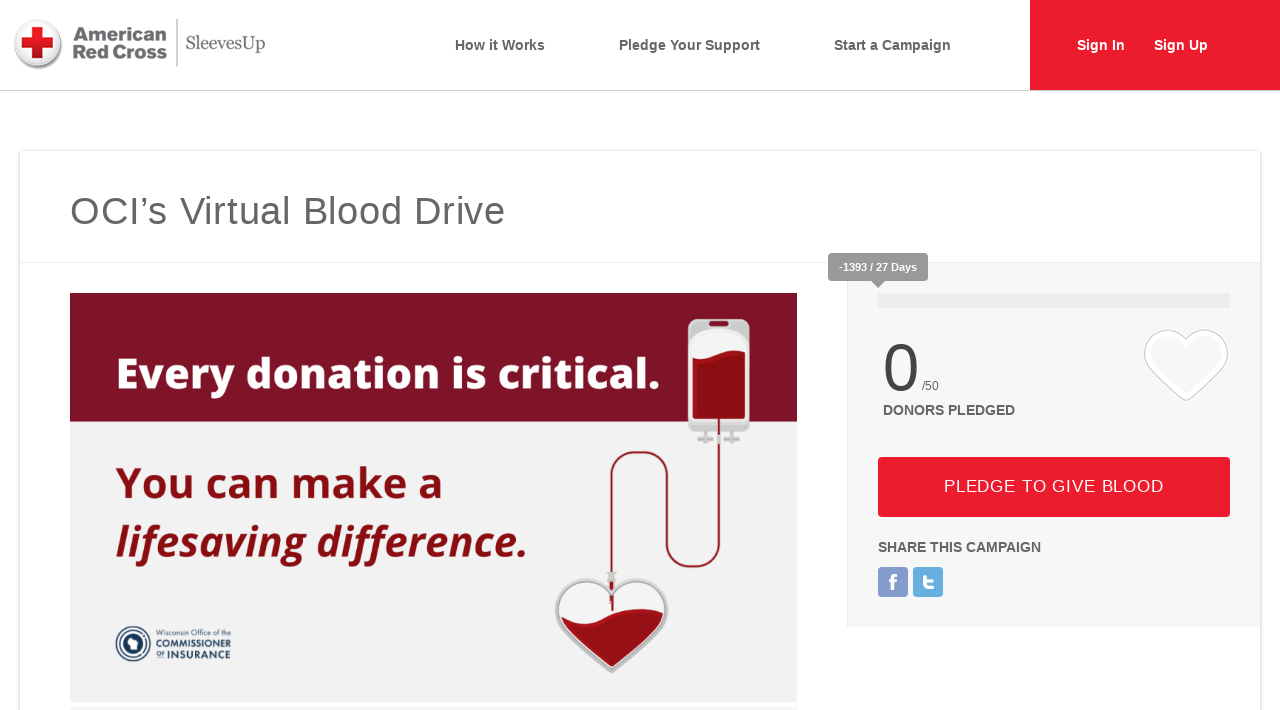

--- FILE ---
content_type: text/html; charset=UTF-8
request_url: https://sleevesup.redcrossblood.org/campaign/ocis-virtual-blood-drive/
body_size: 17652
content:

<!-- HEADER -->
<!DOCTYPE html>
<html lang="en">
  <head>
    <meta charset="utf-8">
<script type="text/javascript">
/* <![CDATA[ */
var gform;gform||(document.addEventListener("gform_main_scripts_loaded",function(){gform.scriptsLoaded=!0}),document.addEventListener("gform/theme/scripts_loaded",function(){gform.themeScriptsLoaded=!0}),window.addEventListener("DOMContentLoaded",function(){gform.domLoaded=!0}),gform={domLoaded:!1,scriptsLoaded:!1,themeScriptsLoaded:!1,isFormEditor:()=>"function"==typeof InitializeEditor,callIfLoaded:function(o){return!(!gform.domLoaded||!gform.scriptsLoaded||!gform.themeScriptsLoaded&&!gform.isFormEditor()||(gform.isFormEditor()&&console.warn("The use of gform.initializeOnLoaded() is deprecated in the form editor context and will be removed in Gravity Forms 3.1."),o(),0))},initializeOnLoaded:function(o){gform.callIfLoaded(o)||(document.addEventListener("gform_main_scripts_loaded",()=>{gform.scriptsLoaded=!0,gform.callIfLoaded(o)}),document.addEventListener("gform/theme/scripts_loaded",()=>{gform.themeScriptsLoaded=!0,gform.callIfLoaded(o)}),window.addEventListener("DOMContentLoaded",()=>{gform.domLoaded=!0,gform.callIfLoaded(o)}))},hooks:{action:{},filter:{}},addAction:function(o,r,e,t){gform.addHook("action",o,r,e,t)},addFilter:function(o,r,e,t){gform.addHook("filter",o,r,e,t)},doAction:function(o){gform.doHook("action",o,arguments)},applyFilters:function(o){return gform.doHook("filter",o,arguments)},removeAction:function(o,r){gform.removeHook("action",o,r)},removeFilter:function(o,r,e){gform.removeHook("filter",o,r,e)},addHook:function(o,r,e,t,n){null==gform.hooks[o][r]&&(gform.hooks[o][r]=[]);var d=gform.hooks[o][r];null==n&&(n=r+"_"+d.length),gform.hooks[o][r].push({tag:n,callable:e,priority:t=null==t?10:t})},doHook:function(r,o,e){var t;if(e=Array.prototype.slice.call(e,1),null!=gform.hooks[r][o]&&((o=gform.hooks[r][o]).sort(function(o,r){return o.priority-r.priority}),o.forEach(function(o){"function"!=typeof(t=o.callable)&&(t=window[t]),"action"==r?t.apply(null,e):e[0]=t.apply(null,e)})),"filter"==r)return e[0]},removeHook:function(o,r,t,n){var e;null!=gform.hooks[o][r]&&(e=(e=gform.hooks[o][r]).filter(function(o,r,e){return!!(null!=n&&n!=o.tag||null!=t&&t!=o.priority)}),gform.hooks[o][r]=e)}});
/* ]]> */
</script>

    <meta http-equiv="X-UA-Compatible" content="IE=edge">
    <meta name="viewport" content="width=device-width, initial-scale=1">
    <title>ARC | SleevesUp</title>
    <link href="https://cdn.jsdelivr.net/octicons/2.4.1/octicons.css" rel="stylesheet">
    <meta name='robots' content='max-image-preview:large' />
	<style>img:is([sizes="auto" i], [sizes^="auto," i]) { contain-intrinsic-size: 3000px 1500px }</style>
	<script type="text/javascript">
/* <![CDATA[ */
window._wpemojiSettings = {"baseUrl":"https:\/\/s.w.org\/images\/core\/emoji\/16.0.1\/72x72\/","ext":".png","svgUrl":"https:\/\/s.w.org\/images\/core\/emoji\/16.0.1\/svg\/","svgExt":".svg","source":{"concatemoji":"https:\/\/sleevesup.redcrossblood.org\/wp-includes\/js\/wp-emoji-release.min.js?ver=6.8.3"}};
/*! This file is auto-generated */
!function(s,n){var o,i,e;function c(e){try{var t={supportTests:e,timestamp:(new Date).valueOf()};sessionStorage.setItem(o,JSON.stringify(t))}catch(e){}}function p(e,t,n){e.clearRect(0,0,e.canvas.width,e.canvas.height),e.fillText(t,0,0);var t=new Uint32Array(e.getImageData(0,0,e.canvas.width,e.canvas.height).data),a=(e.clearRect(0,0,e.canvas.width,e.canvas.height),e.fillText(n,0,0),new Uint32Array(e.getImageData(0,0,e.canvas.width,e.canvas.height).data));return t.every(function(e,t){return e===a[t]})}function u(e,t){e.clearRect(0,0,e.canvas.width,e.canvas.height),e.fillText(t,0,0);for(var n=e.getImageData(16,16,1,1),a=0;a<n.data.length;a++)if(0!==n.data[a])return!1;return!0}function f(e,t,n,a){switch(t){case"flag":return n(e,"\ud83c\udff3\ufe0f\u200d\u26a7\ufe0f","\ud83c\udff3\ufe0f\u200b\u26a7\ufe0f")?!1:!n(e,"\ud83c\udde8\ud83c\uddf6","\ud83c\udde8\u200b\ud83c\uddf6")&&!n(e,"\ud83c\udff4\udb40\udc67\udb40\udc62\udb40\udc65\udb40\udc6e\udb40\udc67\udb40\udc7f","\ud83c\udff4\u200b\udb40\udc67\u200b\udb40\udc62\u200b\udb40\udc65\u200b\udb40\udc6e\u200b\udb40\udc67\u200b\udb40\udc7f");case"emoji":return!a(e,"\ud83e\udedf")}return!1}function g(e,t,n,a){var r="undefined"!=typeof WorkerGlobalScope&&self instanceof WorkerGlobalScope?new OffscreenCanvas(300,150):s.createElement("canvas"),o=r.getContext("2d",{willReadFrequently:!0}),i=(o.textBaseline="top",o.font="600 32px Arial",{});return e.forEach(function(e){i[e]=t(o,e,n,a)}),i}function t(e){var t=s.createElement("script");t.src=e,t.defer=!0,s.head.appendChild(t)}"undefined"!=typeof Promise&&(o="wpEmojiSettingsSupports",i=["flag","emoji"],n.supports={everything:!0,everythingExceptFlag:!0},e=new Promise(function(e){s.addEventListener("DOMContentLoaded",e,{once:!0})}),new Promise(function(t){var n=function(){try{var e=JSON.parse(sessionStorage.getItem(o));if("object"==typeof e&&"number"==typeof e.timestamp&&(new Date).valueOf()<e.timestamp+604800&&"object"==typeof e.supportTests)return e.supportTests}catch(e){}return null}();if(!n){if("undefined"!=typeof Worker&&"undefined"!=typeof OffscreenCanvas&&"undefined"!=typeof URL&&URL.createObjectURL&&"undefined"!=typeof Blob)try{var e="postMessage("+g.toString()+"("+[JSON.stringify(i),f.toString(),p.toString(),u.toString()].join(",")+"));",a=new Blob([e],{type:"text/javascript"}),r=new Worker(URL.createObjectURL(a),{name:"wpTestEmojiSupports"});return void(r.onmessage=function(e){c(n=e.data),r.terminate(),t(n)})}catch(e){}c(n=g(i,f,p,u))}t(n)}).then(function(e){for(var t in e)n.supports[t]=e[t],n.supports.everything=n.supports.everything&&n.supports[t],"flag"!==t&&(n.supports.everythingExceptFlag=n.supports.everythingExceptFlag&&n.supports[t]);n.supports.everythingExceptFlag=n.supports.everythingExceptFlag&&!n.supports.flag,n.DOMReady=!1,n.readyCallback=function(){n.DOMReady=!0}}).then(function(){return e}).then(function(){var e;n.supports.everything||(n.readyCallback(),(e=n.source||{}).concatemoji?t(e.concatemoji):e.wpemoji&&e.twemoji&&(t(e.twemoji),t(e.wpemoji)))}))}((window,document),window._wpemojiSettings);
/* ]]> */
</script>
<link rel='stylesheet' id='bs_bootstrap-css' href='https://sleevesup.redcrossblood.org/wp-content/plugins/bootstrap-shortcodes/css/bootstrap.css?ver=6.8.3' type='text/css' media='all' />
<link rel='stylesheet' id='bs_shortcodes-css' href='https://sleevesup.redcrossblood.org/wp-content/plugins/bootstrap-shortcodes/css/shortcodes.css?ver=6.8.3' type='text/css' media='all' />
<link rel='stylesheet' id='dashicons-css' href='https://sleevesup.redcrossblood.org/wp-includes/css/dashicons.min.css?ver=6.8.3' type='text/css' media='all' />
<link rel='stylesheet' id='theme-my-login-css' href='https://sleevesup.redcrossblood.org/wp-content/plugins/theme-my-login/theme-my-login.css?ver=6.4.10' type='text/css' media='all' />
<style id='wp-emoji-styles-inline-css' type='text/css'>

	img.wp-smiley, img.emoji {
		display: inline !important;
		border: none !important;
		box-shadow: none !important;
		height: 1em !important;
		width: 1em !important;
		margin: 0 0.07em !important;
		vertical-align: -0.1em !important;
		background: none !important;
		padding: 0 !important;
	}
</style>
<link rel='stylesheet' id='wp-block-library-css' href='https://sleevesup.redcrossblood.org/wp-includes/css/dist/block-library/style.min.css?ver=6.8.3' type='text/css' media='all' />
<style id='classic-theme-styles-inline-css' type='text/css'>
/*! This file is auto-generated */
.wp-block-button__link{color:#fff;background-color:#32373c;border-radius:9999px;box-shadow:none;text-decoration:none;padding:calc(.667em + 2px) calc(1.333em + 2px);font-size:1.125em}.wp-block-file__button{background:#32373c;color:#fff;text-decoration:none}
</style>
<style id='global-styles-inline-css' type='text/css'>
:root{--wp--preset--aspect-ratio--square: 1;--wp--preset--aspect-ratio--4-3: 4/3;--wp--preset--aspect-ratio--3-4: 3/4;--wp--preset--aspect-ratio--3-2: 3/2;--wp--preset--aspect-ratio--2-3: 2/3;--wp--preset--aspect-ratio--16-9: 16/9;--wp--preset--aspect-ratio--9-16: 9/16;--wp--preset--color--black: #000000;--wp--preset--color--cyan-bluish-gray: #abb8c3;--wp--preset--color--white: #ffffff;--wp--preset--color--pale-pink: #f78da7;--wp--preset--color--vivid-red: #cf2e2e;--wp--preset--color--luminous-vivid-orange: #ff6900;--wp--preset--color--luminous-vivid-amber: #fcb900;--wp--preset--color--light-green-cyan: #7bdcb5;--wp--preset--color--vivid-green-cyan: #00d084;--wp--preset--color--pale-cyan-blue: #8ed1fc;--wp--preset--color--vivid-cyan-blue: #0693e3;--wp--preset--color--vivid-purple: #9b51e0;--wp--preset--gradient--vivid-cyan-blue-to-vivid-purple: linear-gradient(135deg,rgba(6,147,227,1) 0%,rgb(155,81,224) 100%);--wp--preset--gradient--light-green-cyan-to-vivid-green-cyan: linear-gradient(135deg,rgb(122,220,180) 0%,rgb(0,208,130) 100%);--wp--preset--gradient--luminous-vivid-amber-to-luminous-vivid-orange: linear-gradient(135deg,rgba(252,185,0,1) 0%,rgba(255,105,0,1) 100%);--wp--preset--gradient--luminous-vivid-orange-to-vivid-red: linear-gradient(135deg,rgba(255,105,0,1) 0%,rgb(207,46,46) 100%);--wp--preset--gradient--very-light-gray-to-cyan-bluish-gray: linear-gradient(135deg,rgb(238,238,238) 0%,rgb(169,184,195) 100%);--wp--preset--gradient--cool-to-warm-spectrum: linear-gradient(135deg,rgb(74,234,220) 0%,rgb(151,120,209) 20%,rgb(207,42,186) 40%,rgb(238,44,130) 60%,rgb(251,105,98) 80%,rgb(254,248,76) 100%);--wp--preset--gradient--blush-light-purple: linear-gradient(135deg,rgb(255,206,236) 0%,rgb(152,150,240) 100%);--wp--preset--gradient--blush-bordeaux: linear-gradient(135deg,rgb(254,205,165) 0%,rgb(254,45,45) 50%,rgb(107,0,62) 100%);--wp--preset--gradient--luminous-dusk: linear-gradient(135deg,rgb(255,203,112) 0%,rgb(199,81,192) 50%,rgb(65,88,208) 100%);--wp--preset--gradient--pale-ocean: linear-gradient(135deg,rgb(255,245,203) 0%,rgb(182,227,212) 50%,rgb(51,167,181) 100%);--wp--preset--gradient--electric-grass: linear-gradient(135deg,rgb(202,248,128) 0%,rgb(113,206,126) 100%);--wp--preset--gradient--midnight: linear-gradient(135deg,rgb(2,3,129) 0%,rgb(40,116,252) 100%);--wp--preset--font-size--small: 13px;--wp--preset--font-size--medium: 20px;--wp--preset--font-size--large: 36px;--wp--preset--font-size--x-large: 42px;--wp--preset--spacing--20: 0.44rem;--wp--preset--spacing--30: 0.67rem;--wp--preset--spacing--40: 1rem;--wp--preset--spacing--50: 1.5rem;--wp--preset--spacing--60: 2.25rem;--wp--preset--spacing--70: 3.38rem;--wp--preset--spacing--80: 5.06rem;--wp--preset--shadow--natural: 6px 6px 9px rgba(0, 0, 0, 0.2);--wp--preset--shadow--deep: 12px 12px 50px rgba(0, 0, 0, 0.4);--wp--preset--shadow--sharp: 6px 6px 0px rgba(0, 0, 0, 0.2);--wp--preset--shadow--outlined: 6px 6px 0px -3px rgba(255, 255, 255, 1), 6px 6px rgba(0, 0, 0, 1);--wp--preset--shadow--crisp: 6px 6px 0px rgba(0, 0, 0, 1);}:where(.is-layout-flex){gap: 0.5em;}:where(.is-layout-grid){gap: 0.5em;}body .is-layout-flex{display: flex;}.is-layout-flex{flex-wrap: wrap;align-items: center;}.is-layout-flex > :is(*, div){margin: 0;}body .is-layout-grid{display: grid;}.is-layout-grid > :is(*, div){margin: 0;}:where(.wp-block-columns.is-layout-flex){gap: 2em;}:where(.wp-block-columns.is-layout-grid){gap: 2em;}:where(.wp-block-post-template.is-layout-flex){gap: 1.25em;}:where(.wp-block-post-template.is-layout-grid){gap: 1.25em;}.has-black-color{color: var(--wp--preset--color--black) !important;}.has-cyan-bluish-gray-color{color: var(--wp--preset--color--cyan-bluish-gray) !important;}.has-white-color{color: var(--wp--preset--color--white) !important;}.has-pale-pink-color{color: var(--wp--preset--color--pale-pink) !important;}.has-vivid-red-color{color: var(--wp--preset--color--vivid-red) !important;}.has-luminous-vivid-orange-color{color: var(--wp--preset--color--luminous-vivid-orange) !important;}.has-luminous-vivid-amber-color{color: var(--wp--preset--color--luminous-vivid-amber) !important;}.has-light-green-cyan-color{color: var(--wp--preset--color--light-green-cyan) !important;}.has-vivid-green-cyan-color{color: var(--wp--preset--color--vivid-green-cyan) !important;}.has-pale-cyan-blue-color{color: var(--wp--preset--color--pale-cyan-blue) !important;}.has-vivid-cyan-blue-color{color: var(--wp--preset--color--vivid-cyan-blue) !important;}.has-vivid-purple-color{color: var(--wp--preset--color--vivid-purple) !important;}.has-black-background-color{background-color: var(--wp--preset--color--black) !important;}.has-cyan-bluish-gray-background-color{background-color: var(--wp--preset--color--cyan-bluish-gray) !important;}.has-white-background-color{background-color: var(--wp--preset--color--white) !important;}.has-pale-pink-background-color{background-color: var(--wp--preset--color--pale-pink) !important;}.has-vivid-red-background-color{background-color: var(--wp--preset--color--vivid-red) !important;}.has-luminous-vivid-orange-background-color{background-color: var(--wp--preset--color--luminous-vivid-orange) !important;}.has-luminous-vivid-amber-background-color{background-color: var(--wp--preset--color--luminous-vivid-amber) !important;}.has-light-green-cyan-background-color{background-color: var(--wp--preset--color--light-green-cyan) !important;}.has-vivid-green-cyan-background-color{background-color: var(--wp--preset--color--vivid-green-cyan) !important;}.has-pale-cyan-blue-background-color{background-color: var(--wp--preset--color--pale-cyan-blue) !important;}.has-vivid-cyan-blue-background-color{background-color: var(--wp--preset--color--vivid-cyan-blue) !important;}.has-vivid-purple-background-color{background-color: var(--wp--preset--color--vivid-purple) !important;}.has-black-border-color{border-color: var(--wp--preset--color--black) !important;}.has-cyan-bluish-gray-border-color{border-color: var(--wp--preset--color--cyan-bluish-gray) !important;}.has-white-border-color{border-color: var(--wp--preset--color--white) !important;}.has-pale-pink-border-color{border-color: var(--wp--preset--color--pale-pink) !important;}.has-vivid-red-border-color{border-color: var(--wp--preset--color--vivid-red) !important;}.has-luminous-vivid-orange-border-color{border-color: var(--wp--preset--color--luminous-vivid-orange) !important;}.has-luminous-vivid-amber-border-color{border-color: var(--wp--preset--color--luminous-vivid-amber) !important;}.has-light-green-cyan-border-color{border-color: var(--wp--preset--color--light-green-cyan) !important;}.has-vivid-green-cyan-border-color{border-color: var(--wp--preset--color--vivid-green-cyan) !important;}.has-pale-cyan-blue-border-color{border-color: var(--wp--preset--color--pale-cyan-blue) !important;}.has-vivid-cyan-blue-border-color{border-color: var(--wp--preset--color--vivid-cyan-blue) !important;}.has-vivid-purple-border-color{border-color: var(--wp--preset--color--vivid-purple) !important;}.has-vivid-cyan-blue-to-vivid-purple-gradient-background{background: var(--wp--preset--gradient--vivid-cyan-blue-to-vivid-purple) !important;}.has-light-green-cyan-to-vivid-green-cyan-gradient-background{background: var(--wp--preset--gradient--light-green-cyan-to-vivid-green-cyan) !important;}.has-luminous-vivid-amber-to-luminous-vivid-orange-gradient-background{background: var(--wp--preset--gradient--luminous-vivid-amber-to-luminous-vivid-orange) !important;}.has-luminous-vivid-orange-to-vivid-red-gradient-background{background: var(--wp--preset--gradient--luminous-vivid-orange-to-vivid-red) !important;}.has-very-light-gray-to-cyan-bluish-gray-gradient-background{background: var(--wp--preset--gradient--very-light-gray-to-cyan-bluish-gray) !important;}.has-cool-to-warm-spectrum-gradient-background{background: var(--wp--preset--gradient--cool-to-warm-spectrum) !important;}.has-blush-light-purple-gradient-background{background: var(--wp--preset--gradient--blush-light-purple) !important;}.has-blush-bordeaux-gradient-background{background: var(--wp--preset--gradient--blush-bordeaux) !important;}.has-luminous-dusk-gradient-background{background: var(--wp--preset--gradient--luminous-dusk) !important;}.has-pale-ocean-gradient-background{background: var(--wp--preset--gradient--pale-ocean) !important;}.has-electric-grass-gradient-background{background: var(--wp--preset--gradient--electric-grass) !important;}.has-midnight-gradient-background{background: var(--wp--preset--gradient--midnight) !important;}.has-small-font-size{font-size: var(--wp--preset--font-size--small) !important;}.has-medium-font-size{font-size: var(--wp--preset--font-size--medium) !important;}.has-large-font-size{font-size: var(--wp--preset--font-size--large) !important;}.has-x-large-font-size{font-size: var(--wp--preset--font-size--x-large) !important;}
:where(.wp-block-post-template.is-layout-flex){gap: 1.25em;}:where(.wp-block-post-template.is-layout-grid){gap: 1.25em;}
:where(.wp-block-columns.is-layout-flex){gap: 2em;}:where(.wp-block-columns.is-layout-grid){gap: 2em;}
:root :where(.wp-block-pullquote){font-size: 1.5em;line-height: 1.6;}
</style>
<link rel='stylesheet' id='themehelper-style-css' href='https://sleevesup.redcrossblood.org/wp-content/plugins/theme_helper-master/theme-helper.css?ver=6.8.3' type='text/css' media='screen' />
<script type="text/javascript" src="https://sleevesup.redcrossblood.org/wp-includes/js/jquery/jquery.min.js?ver=3.7.1" id="jquery-core-js"></script>
<script type="text/javascript" src="https://sleevesup.redcrossblood.org/wp-includes/js/jquery/jquery-migrate.min.js?ver=3.4.1" id="jquery-migrate-js"></script>
<script type="text/javascript" src="https://sleevesup.redcrossblood.org/wp-content/plugins/bootstrap-shortcodes/js/bootstrap.js?ver=6.8.3" id="bs_bootstrap-js"></script>
<script type="text/javascript" src="https://sleevesup.redcrossblood.org/wp-content/plugins/bootstrap-shortcodes/js/init.js?ver=6.8.3" id="bs_init-js"></script>
<link rel="https://api.w.org/" href="https://sleevesup.redcrossblood.org/wp-json/" /><link rel="EditURI" type="application/rsd+xml" title="RSD" href="https://sleevesup.redcrossblood.org/xmlrpc.php?rsd" />
<meta name="generator" content="WordPress 6.8.3" />
<link rel="canonical" href="https://sleevesup.redcrossblood.org/campaign/ocis-virtual-blood-drive/" />
<link rel='shortlink' href='https://sleevesup.redcrossblood.org/?p=113776' />
<link rel="alternate" title="oEmbed (JSON)" type="application/json+oembed" href="https://sleevesup.redcrossblood.org/wp-json/oembed/1.0/embed?url=https%3A%2F%2Fsleevesup.redcrossblood.org%2Fcampaign%2Focis-virtual-blood-drive%2F" />
<link rel="alternate" title="oEmbed (XML)" type="text/xml+oembed" href="https://sleevesup.redcrossblood.org/wp-json/oembed/1.0/embed?url=https%3A%2F%2Fsleevesup.redcrossblood.org%2Fcampaign%2Focis-virtual-blood-drive%2F&#038;format=xml" />

 <!-- OneAll.com / Social Login for WordPress / v5.10.0 -->
<script data-cfasync="false" type="text/javascript">
 (function() {
  var oa = document.createElement('script'); oa.type = 'text/javascript';
  oa.async = true; oa.src = 'https://designstudio.api.oneall.com/socialize/library.js';
  var s = document.getElementsByTagName('script')[0]; s.parentNode.insertBefore(oa, s);
 })();
</script>
<link rel="icon" href="https://sleevesup.redcrossblood.org/wp-content/uploads/2025/02/cropped-ARC-Button-Favicon32x32-32x32.png" sizes="32x32" />
<link rel="icon" href="https://sleevesup.redcrossblood.org/wp-content/uploads/2025/02/cropped-ARC-Button-Favicon32x32-192x192.png" sizes="192x192" />
<link rel="apple-touch-icon" href="https://sleevesup.redcrossblood.org/wp-content/uploads/2025/02/cropped-ARC-Button-Favicon32x32-180x180.png" />
<meta name="msapplication-TileImage" content="https://sleevesup.redcrossblood.org/wp-content/uploads/2025/02/cropped-ARC-Button-Favicon32x32-270x270.png" />
    <meta name="google-site-verification" content="ARq9oLI42eKvZpwcckMT8fnqZJibURvUdHWmkTnkI8k" />

       
      <!-- Meta data for user generated content -->
      <meta name="robots" content="nofollow" />
      <!-- Meta data for user generated content -->

         
   
    <link href="https://sleevesup.redcrossblood.org/wp-content/themes/arc_sleevesup_wp/style.css" rel="stylesheet">
    <link href="/favicon.ico" type="image/x-icon" rel="icon" />
    <link href="/favicon.ico" type="image/x-icon" rel="shortcut icon" />
    <link href="https://sleevesup.redcrossblood.org/wp-content/themes/arc_sleevesup_wp/assets/css/media-screens.css" rel="stylesheet">
     <!-- HTML5 shim and Respond.js for IE8 support of HTML5 elements and media queries -->
    <!--[if lt IE 9]>
      <script src="https://oss.maxcdn.com/html5shiv/3.7.2/html5shiv.min.js"></script>
      <script src="https://oss.maxcdn.com/respond/1.4.2/respond.min.js"></script>
    <![endif]-->
    <script src="https://code.jquery.com/jquery-1.9.1.js"></script>
    <script src="https://code.jquery.com/ui/1.10.2/jquery-ui.js"></script>
    <script src="https://sleevesup.redcrossblood.org/wp-content/themes/arc_sleevesup_wp/assets/js/chosen.js"></script>
    <script src="https://sleevesup.redcrossblood.org/wp-content/themes/arc_sleevesup_wp/assets/js/ie10-viewport-bug-workaround.js"></script>
    <script src="https://sleevesup.redcrossblood.org/wp-content/themes/arc_sleevesup_wp/assets/js/jquery.matchHeight-min.js"></script>
    <script src="https://sleevesup.redcrossblood.org/wp-content/themes/arc_sleevesup_wp/assets/js/main.js"></script>

<!-- Google Tag Manager -->
<script>(function(w,d,s,l,i){w[l]=w[l]||[];w[l].push({'gtm.start':
new Date().getTime(),event:'gtm.js'});var f=d.getElementsByTagName(s)[0],
j=d.createElement(s),dl=l!='dataLayer'?'&l='+l:'';j.async=true;j.src=
'https://www.googletagmanager.com/gtm.js?id='+i+dl;f.parentNode.insertBefore(j,f);
})(window,document,'script','dataLayer','GTM-K8MG2P3');</script>
<!-- End Google Tag Manager -->

<!-- Hotjar Tracking Code for https://sleevesup.redcrossblood.org/ --> <script> (function(h,o,t,j,a,r){ h.hj=h.hj||function(){(h.hj.q=h.hj.q||[]).push(arguments)}; h._hjSettings={hjid:240722,hjsv:5}; a=o.getElementsByTagName('head')[0]; r=o.createElement('script');r.async=1; r.src=t+h._hjSettings.hjid+j+h._hjSettings.hjsv; a.appendChild(r); })(window,document,'//static.hotjar.com/c/hotjar-','.js?sv='); </script>
      <script type='text/javascript'>

          var _vwo_code=(function(){
              var account_id=27656,
                  settings_tolerance=2000,
                  library_tolerance=2500,
                  use_existing_jquery=false,
                  // DO NOT EDIT BELOW THIS LINE
                  f=false,d=document;return{use_existing_jquery:function(){return use_existing_jquery;},library_tolerance:function(){return library_tolerance;},finish:function(){if(!f){f=true;var a=d.getElementById('_vis_opt_path_hides');if(a)a.parentNode.removeChild(a);}},finished:function(){return f;},load:function(a){var b=d.createElement('script');b.src=a;b.type='text/javascript';b.innerText;b.onerror=function(){_vwo_code.finish();};d.getElementsByTagName('head')[0].appendChild(b);},init:function(){settings_timer=setTimeout('_vwo_code.finish()',settings_tolerance);this.load('//dev.visualwebsiteoptimizer.com/j.php?a='+account_id+'&u='+encodeURIComponent(d.URL)+'&r='+Math.random());var a=d.createElement('style'),b='body{opacity:0 !important;filter:alpha(opacity=0) !important;background:none !important;}',h=d.getElementsByTagName('head')[0];a.setAttribute('id','_vis_opt_path_hides');a.setAttribute('type','text/css');if(a.styleSheet)a.styleSheet.cssText=b;else a.appendChild(d.createTextNode(b));h.appendChild(a);return settings_timer;}};}());_vwo_settings_timer=_vwo_code.init();
          //End Visual Website Optimizer Asynchronous Code






          (function(i,s,o,g,r,a,m){i['GoogleAnalyticsObject']=r;i[r]=i[r]||function(){
              (i[r].q=i[r].q||[]).push(arguments)},i[r].l=1*new Date();a=s.createElement(o),
              m=s.getElementsByTagName(o)[0];a.async=1;a.src=g;m.parentNode.insertBefore(a,m)
                                  })(window,document,'script','//www.google-analytics.com/analytics.js','ga');

          ga('create', 'UA-56177217-1', 'auto');
          ga('send', 'pageview');

      </script>
    <!-- Facebook Pixel Code -->

<script>

!function(f,b,e,v,n,t,s)

{if(f.fbq)return;n=f.fbq=function(){n.callMethod?

n.callMethod.apply(n,arguments):n.queue.push(arguments)};

if(!f._fbq)f._fbq=n;n.push=n;n.loaded=!0;n.version='2.0';

n.queue=[];t=b.createElement(e);t.async=!0;

t.src=v;s=b.getElementsByTagName(e)[0];

s.parentNode.insertBefore(t,s)}(window,document,'script',

'https://connect.facebook.net/en_US/fbevents.js');

fbq('init', '1582944922006413');

fbq('track', 'PageView');

</script>

<noscript>

<img height="1" width="1"

src="https://www.facebook.com/tr?id=1582944922006413&ev=PageView

&noscript=1"/>

</noscript>

<!-- End Facebook Pixel Code -->  




  </head>
  <body class="wp-singular sleevesup-campaigns-template-default single single-sleevesup-campaigns postid-113776 wp-theme-arc_sleevesup_wp">
<!-- Google Tag Manager (noscript) -->
<noscript><iframe src="https://www.googletagmanager.com/ns.html?id=GTM-K8MG2P3"
height="0" width="0" style="display:none;visibility:hidden"></iframe></noscript>
<!-- End Google Tag Manager (noscript) -->

<div id="arcHeader">



      <div id="arcLogo">
     <a href="/"><img src="https://sleevesup.redcrossblood.org/wp-content/themes/arc_sleevesup_wp/assets/img/logo-sleeves.jpg" alt="Red Cross Logo" /></a>
      </div>


      <div id="arcMainMenu">
             <div class="menu-main-nav-container"><ul id="arcMenu" class="menu"><li id="menu-item-20" class="menu-item menu-item-type-post_type menu-item-object-page menu-item-20"><a href="https://sleevesup.redcrossblood.org/how-it-works/">How it Works</a></li>
<li id="menu-item-397" class="menu-item menu-item-type-post_type menu-item-object-page menu-item-397"><a href="https://sleevesup.redcrossblood.org/pledge-your-support/">Pledge Your Support</a></li>
<li id="menu-item-19" class="menu-item menu-item-type-post_type menu-item-object-page menu-item-19"><a href="https://sleevesup.redcrossblood.org/start-a-campaign/">Start a Campaign</a></li>
</ul></div>
            <ul id="arcUserMenu">

            <!--NOT LOGGED IN -->
              <li><a href="/login">Sign In</a></li>
              <li><a href="/register">Sign Up</a></li>
            <!-- END NOT LOGGED IN -->




            </ul>


      </div>
                  <!-- USER MENU -->
                  
  <!-- Start responsive menu -->
            <div id='dk_cssmenu-section'>
                <ul>
                    <li><a id="dk_toggle_menu" href="#dk_cssmenu"><img src="https://sleevesup.redcrossblood.org/wp-content/themes/arc_sleevesup_wp/assets/img/home-mobile-menu-btn.jpg" /></a></li>
                </ul>
                <div id='dk_cssmenu'>
                    <ul><li class="menu-item menu-item-type-post_type menu-item-object-page menu-item-20"><a href="https://sleevesup.redcrossblood.org/how-it-works/">How it Works</a></li>
<li class="menu-item menu-item-type-post_type menu-item-object-page menu-item-397"><a href="https://sleevesup.redcrossblood.org/pledge-your-support/">Pledge Your Support</a></li>
<li class="menu-item menu-item-type-post_type menu-item-object-page menu-item-19"><a href="https://sleevesup.redcrossblood.org/start-a-campaign/">Start a Campaign</a></li>
</ul>                      <ul>
              <li class="menu-item"><a href="/login">Sign In</a></li>
              <li class="menu-item"><a href="/register">Sign Up</a></li>
               </ul>                       </div>
            </div>
      <script>
        $slide_menu = jQuery.noConflict();
        $slide_menu( "#dk_toggle_menu" ).click(function() {
          $slide_menu( "#dk_cssmenu" ).slideToggle( "slow", function() {
          });
        });
    </script>
             <!-- End responsive menu -->




</div>

<div id="arcWrapper">
<!-- END HEADER -->

<div class="campaignContainer">
    <div class="container">
        <div class="row">
            <div class="col-md-12 TWLA-header clearfix">
                
                
                <!-- TITLE -->
                <h2 class="arcPageTitle">OCI&#8217;s Virtual Blood Drive</h2>
                            </div>

            <div class="col-md-8">
                <!-- MAIN PICTURE OR VIDEO -->
                                <div class="arcFeaturedImg test">
                    <div class="TWLA-imgwrap"><img width="1024" height="576" src="https://sleevesup.redcrossblood.org/wp-content/uploads/2022/01/Every-donation-is-critical-and-you-can-make-a-lifesaving-difference-1024x576.png" class="attachment-large size-large wp-post-image" alt="" decoding="async" fetchpriority="high" srcset="https://sleevesup.redcrossblood.org/wp-content/uploads/2022/01/Every-donation-is-critical-and-you-can-make-a-lifesaving-difference-1024x576.png 1024w, https://sleevesup.redcrossblood.org/wp-content/uploads/2022/01/Every-donation-is-critical-and-you-can-make-a-lifesaving-difference-300x169.png 300w, https://sleevesup.redcrossblood.org/wp-content/uploads/2022/01/Every-donation-is-critical-and-you-can-make-a-lifesaving-difference-768x432.png 768w, https://sleevesup.redcrossblood.org/wp-content/uploads/2022/01/Every-donation-is-critical-and-you-can-make-a-lifesaving-difference.png 1280w" sizes="(max-width: 1024px) 100vw, 1024px" /></div>
                    <div class="TWLA-capture"></div>
                </div>
                
            </div>
            <div class="col-md-4 TWLA-campaign-sidebar">
                <div class="campaignSidebar">
                    <!-- TIMELINE -->
                    <div class="TWLA-timeline">
                        <span style="width: -5159.2592592593%;">
                            <a class="TWLA-tip">
                                                           -1393 / 27 Days
                            </a>
                        </span>

                    </div>
                    <!-- DONOR PLEDGED -->
                    <div class="TWLA-donors">
                        <div>
                            <span>0</span> /50                        </div>
                        <label>Donors Pledged</label>
                    </div>
                    <div class="TWLA-heart">
                        <div class="TWLA-heart-mask"></div>
                        <div class="TWLA-heart-filler"><span style="height: 0%;"></span></div>
                    </div>
                    <!-- PLEDGE TO GIVE BLOOD BUTTON -->
                                        <button type="button" class="arcBtn full" data-toggle="modal" data-target="#giveBlood">Pledge to give Blood</button>
                                        <!-- OR -->
                  <!--   <div class="break"><span>or</span></div> -->
                    <!-- MAKE A FINANCIAL DONATION BUTTON -->
                  <!--  <p class="small">Can't give blood or want to do more? Support the Red Cross Blood Program through a financial gift.</p>-->
                  <!--                      <button type="button" class="arcBtn full gray" data-toggle="modal" data-target="#financialDonation">Make a Financial Donation</button>
                                  -->
                    <!-- SHARE YOUR DRIVE WIDGET -->
                    <label class="TWLA-share-label">SHARE THIS CAMPAIGN</label>
                    <div class="TWLA-share-wrap">
                       
                        <a class="TWLA-social-mini TWLA-facebook" onclick="window.open(&quot;https://www.facebook.com/sharer/sharer.php?u=https://sleevesup.redcrossblood.org/campaign/ocis-virtual-blood-drive/&amp;text=Checkout OCI&#8217;s Virtual Blood Drive on SleevesUp&quot;,&quot;_blank&quot;,&quot;toolbar=no, scrollbars=no, resizable=no, top=200, left=200, width=600, height=400&quot;); return false;"></a>

                        <a class="TWLA-social-mini TWLA-twitter" onclick="window.open(&quot;https://twitter.com/share?url=https://sleevesup.redcrossblood.org/campaign/ocis-virtual-blood-drive/&amp;text=Checkout OCI&#8217;s Virtual Blood Drive on SleevesUp&quot;,&quot;_blank&quot;,&quot;toolbar=no, scrollbars=no, resizable=no, top=200, left=200, width=600, height=400&quot;); return false;"></a>
                    </div>
                </div>
            </div>

            <div class="col-md-8 TWLA-bordered TWLA-content">
                <!-- CONTENT -->
                                <p>Calling all donors! </p>
<p>The Red Cross is experiencing the worst blood shortage in over a decade. The dangerously low blood supply levels have forced some hospitals to defer patients from major surgery, including organ transplants. Healthy, eligible individuals are strongly urged to donate. Your donation is desperately needed.</p>
                <!-- UPDATES -->
                
            </div>
            <div class="col-md-4 TWLA-bordered TWLA-social-feed hidden">
                <!-- SOCIAL MEDIA WIDGET - TWITTER / INSTAGRAM -->
                <div class="TWLA-feed-header">
                    <h3>What your donors are up to...</h3>
                    <p>Take a photo of yourself donating blood and share it! Just use <span class="TWLA-hashtag">#OCIGivesBack</span></p>
                </div>
                <div id="arcSocialTabs" class="TWLA-feed-tabs">
                    <!-- Nav tabs -->
                    <ul class="nav nav-tabs" role="tablist">
                      
                       <li role="presentation" class="active"><a href="#instagramFeed" aria-controls="instagramFeed" role="tab" data-toggle="tab">Instagram</a></li>
                      <li role="presentation"><a href="#twitterFeed" aria-controls="twitterFeed" role="tab" data-toggle="tab">Twitter</a></li>
                      
                                        </ul>

                    <div class="tab-content">

                    <div role="tabpanel" class="tab-pane active" id="instagramFeed">
                        <div id="instagramContent" style="padding:15px; margin-bottom:20px;"> No Activity </div>
                    </div>
                 

                    <!-- MOST ACTIVE TAB -->
                    <div role="tabpanel" class="tab-pane" id="twitterFeed">
                                                <div style="padding:25px; margin:10px 0px;">
                          No Activity
                        </div>
                                              
                    </div>
                    <!-- END MOST ACTIVE TAB -->


                    </div>

                    <!-- END TABS -->
                </div>
            </div>
        </div>
    </div>
</div>


<!-- PLEDGE TO GIVE BLOOD FORM MODAL -->
<div class="modal fade" id="giveBlood" tabindex="-1" role="dialog" aria-labelledby="giveBloodLabel">
    <div class="modal-dialog" role="document">
        <div class="modal-content">
            
                <div class='gf_browser_chrome gform_wrapper gform_legacy_markup_wrapper gform-theme--no-framework' data-form-theme='legacy' data-form-index='0' id='gform_wrapper_2' ><form method='post' enctype='multipart/form-data' target='gform_ajax_frame_2' id='gform_2'  action='/campaign/ocis-virtual-blood-drive/' data-formid='2' novalidate autocomplete="off">
                        <div class='gform-body gform_body'><ul id='gform_fields_2' class='gform_fields top_label form_sublabel_below description_below validation_below'><li id="field_2_10" class="gfield gfield--type-honeypot gform_validation_container field_sublabel_below gfield--has-description field_description_below field_validation_below gfield_visibility_visible"  ><label class='gfield_label gform-field-label' for='input_2_10'>X/Twitter</label><div class='ginput_container'><input autocomplete="off"  name='input_10' id='input_2_10' type='text' value='' autocomplete='new-password'/></div><div class='gfield_description' id='gfield_description_2_10'>This field is for validation purposes and should be left unchanged.</div></li><li id="field_2_8" class="gfield gfield--type-html pledge-thanks gfield_html gfield_html_formatted gfield_no_follows_desc field_sublabel_below gfield--no-description field_description_below field_validation_below gfield_visibility_visible"  ><h2>Thanks for your support!</h2>
<p>Please enter your information below to make a pledge to donate blood. We will locate the best donation opportunities near you</p></li><li id="field_2_1" class="gfield gfield--type-post_custom_field gfield--input-type-text pledge-name-field col-md-6 col-sm-12 gfield_contains_required field_sublabel_below gfield--no-description field_description_below field_validation_below gfield_visibility_visible"  ><label class='gfield_label gform-field-label' for='input_2_1'>First Name<span class="gfield_required"><span class="gfield_required gfield_required_asterisk">*</span></span></label><div class='ginput_container ginput_container_text'><input autocomplete="off"  name='input_1' id='input_2_1' type='text' value='' class='medium'     aria-required="true" aria-invalid="false"   /></div></li><li id="field_2_2" class="gfield gfield--type-post_custom_field gfield--input-type-text pledge-name-field col-md-6 col-sm-12 gfield_contains_required field_sublabel_below gfield--no-description field_description_below field_validation_below gfield_visibility_visible"  ><label class='gfield_label gform-field-label' for='input_2_2'>Last Name<span class="gfield_required"><span class="gfield_required gfield_required_asterisk">*</span></span></label><div class='ginput_container ginput_container_text'><input autocomplete="off"  name='input_2' id='input_2_2' type='text' value='' class='medium'     aria-required="true" aria-invalid="false"   /></div></li><li id="field_2_3" class="gfield gfield--type-post_custom_field gfield--input-type-text gfield_contains_required field_sublabel_below gfield--no-description field_description_below field_validation_below gfield_visibility_visible"  ><label class='gfield_label gform-field-label' for='input_2_3'>Email<span class="gfield_required"><span class="gfield_required gfield_required_asterisk">*</span></span></label><div class='ginput_container ginput_container_text'><input autocomplete="off"  name='input_3' id='input_2_3' type='text' value='' class='large'     aria-required="true" aria-invalid="false"   /></div></li><li id="field_2_4" class="gfield gfield--type-post_custom_field gfield--input-type-text gfield_contains_required field_sublabel_below gfield--no-description field_description_below field_validation_below gfield_visibility_visible"  ><label class='gfield_label gform-field-label' for='input_2_4'>ZIP Code (or Sponsor Code)<span class="gfield_required"><span class="gfield_required gfield_required_asterisk">*</span></span></label><div class='ginput_container ginput_container_text'><input autocomplete="off"  name='input_4' id='input_2_4' type='text' value='' class='medium'     aria-required="true" aria-invalid="false"   /></div></li><li id="field_2_5" class="gfield gfield--type-post_custom_field gfield--input-type-textarea field_sublabel_below gfield--no-description field_description_below field_validation_below gfield_visibility_visible"  ><label class='gfield_label gform-field-label' for='input_2_5'>Comments for the host (optional)</label><div class='ginput_container ginput_container_textarea'><textarea autocomplete="off"  name='input_5' id='input_2_5' class='textarea medium'      aria-invalid="false"   rows='10' cols='50'></textarea></div></li><li id="field_2_6" class="gfield gfield--type-post_custom_field gfield--input-type-hidden gform_hidden field_sublabel_below gfield--no-description field_description_below field_validation_below gfield_visibility_visible"  ><div class='ginput_container ginput_container_text'><input autocomplete="off"  name='input_6' id='input_2_6' type='hidden' class='gform_hidden'  aria-invalid="false" value='113776' /></div></li><li id="field_2_9" class="gfield gfield--type-hidden gform_hidden field_sublabel_below gfield--no-description field_description_below field_validation_below gfield_visibility_visible"  ><div class='ginput_container ginput_container_text'><input autocomplete="off"  name='input_9' id='input_2_9' type='hidden' class='gform_hidden'  aria-invalid="false" value='https://sleevesup.redcrossblood.org/campaign/ocis-virtual-blood-drive/' /></div></li></ul></div>
        <div class='gform-footer gform_footer top_label'> <input type='submit' id='gform_submit_button_2' class='gform_button button' onclick='gform.submission.handleButtonClick(this);' data-submission-type='submit' value='MAKE A PLEDGE'  /> <input type='hidden' name='gform_ajax' value='form_id=2&amp;title=&amp;description=&amp;tabindex=0&amp;theme=legacy&amp;styles=[]&amp;hash=66b6898ed294e8dc91583f1adc7fa370' />
            <input type='hidden' class='gform_hidden' name='gform_submission_method' data-js='gform_submission_method_2' value='iframe' />
            <input type='hidden' class='gform_hidden' name='gform_theme' data-js='gform_theme_2' id='gform_theme_2' value='legacy' />
            <input type='hidden' class='gform_hidden' name='gform_style_settings' data-js='gform_style_settings_2' id='gform_style_settings_2' value='[]' />
            <input type='hidden' class='gform_hidden' name='is_submit_2' value='1' />
            <input type='hidden' class='gform_hidden' name='gform_submit' value='2' />
            
            <input type='hidden' class='gform_hidden' name='gform_unique_id' value='' />
            <input type='hidden' class='gform_hidden' name='state_2' value='WyJbXSIsImM0MWNjNTk5OWI4M2JiMjIyZTFiMTlhMDA4YWVkZjYzIl0=' />
            <input type='hidden' autocomplete='off' class='gform_hidden' name='gform_target_page_number_2' id='gform_target_page_number_2' value='0' />
            <input type='hidden' autocomplete='off' class='gform_hidden' name='gform_source_page_number_2' id='gform_source_page_number_2' value='1' />
            <input type='hidden' name='gform_field_values' value='' />
            
        </div>
                        <p style="display: none !important;" class="akismet-fields-container" data-prefix="ak_"><label>&#916;<textarea name="ak_hp_textarea" cols="45" rows="8" maxlength="100"></textarea></label><input type="hidden" id="ak_js_1" name="ak_js" value="161"/><script>document.getElementById( "ak_js_1" ).setAttribute( "value", ( new Date() ).getTime() );</script></p></form>
                        </div>
		                <iframe style='display:none;width:0px;height:0px;' src='about:blank' name='gform_ajax_frame_2' id='gform_ajax_frame_2' title='This iframe contains the logic required to handle Ajax powered Gravity Forms.'></iframe>
		                <script type="text/javascript">
/* <![CDATA[ */
 gform.initializeOnLoaded( function() {gformInitSpinner( 2, 'https://sleevesup.redcrossblood.org/wp-content/plugins/gravityforms/images/spinner.svg', true );jQuery('#gform_ajax_frame_2').on('load',function(){var contents = jQuery(this).contents().find('*').html();var is_postback = contents.indexOf('GF_AJAX_POSTBACK') >= 0;if(!is_postback){return;}var form_content = jQuery(this).contents().find('#gform_wrapper_2');var is_confirmation = jQuery(this).contents().find('#gform_confirmation_wrapper_2').length > 0;var is_redirect = contents.indexOf('gformRedirect(){') >= 0;var is_form = form_content.length > 0 && ! is_redirect && ! is_confirmation;var mt = parseInt(jQuery('html').css('margin-top'), 10) + parseInt(jQuery('body').css('margin-top'), 10) + 100;if(is_form){jQuery('#gform_wrapper_2').html(form_content.html());if(form_content.hasClass('gform_validation_error')){jQuery('#gform_wrapper_2').addClass('gform_validation_error');} else {jQuery('#gform_wrapper_2').removeClass('gform_validation_error');}setTimeout( function() { /* delay the scroll by 50 milliseconds to fix a bug in chrome */  }, 50 );if(window['gformInitDatepicker']) {gformInitDatepicker();}if(window['gformInitPriceFields']) {gformInitPriceFields();}var current_page = jQuery('#gform_source_page_number_2').val();gformInitSpinner( 2, 'https://sleevesup.redcrossblood.org/wp-content/plugins/gravityforms/images/spinner.svg', true );jQuery(document).trigger('gform_page_loaded', [2, current_page]);window['gf_submitting_2'] = false;}else if(!is_redirect){var confirmation_content = jQuery(this).contents().find('.GF_AJAX_POSTBACK').html();if(!confirmation_content){confirmation_content = contents;}jQuery('#gform_wrapper_2').replaceWith(confirmation_content);jQuery(document).trigger('gform_confirmation_loaded', [2]);window['gf_submitting_2'] = false;wp.a11y.speak(jQuery('#gform_confirmation_message_2').text());}else{jQuery('#gform_2').append(contents);if(window['gformRedirect']) {gformRedirect();}}jQuery(document).trigger("gform_pre_post_render", [{ formId: "2", currentPage: "current_page", abort: function() { this.preventDefault(); } }]);        if (event && event.defaultPrevented) {                return;        }        const gformWrapperDiv = document.getElementById( "gform_wrapper_2" );        if ( gformWrapperDiv ) {            const visibilitySpan = document.createElement( "span" );            visibilitySpan.id = "gform_visibility_test_2";            gformWrapperDiv.insertAdjacentElement( "afterend", visibilitySpan );        }        const visibilityTestDiv = document.getElementById( "gform_visibility_test_2" );        let postRenderFired = false;        function triggerPostRender() {            if ( postRenderFired ) {                return;            }            postRenderFired = true;            gform.core.triggerPostRenderEvents( 2, current_page );            if ( visibilityTestDiv ) {                visibilityTestDiv.parentNode.removeChild( visibilityTestDiv );            }        }        function debounce( func, wait, immediate ) {            var timeout;            return function() {                var context = this, args = arguments;                var later = function() {                    timeout = null;                    if ( !immediate ) func.apply( context, args );                };                var callNow = immediate && !timeout;                clearTimeout( timeout );                timeout = setTimeout( later, wait );                if ( callNow ) func.apply( context, args );            };        }        const debouncedTriggerPostRender = debounce( function() {            triggerPostRender();        }, 200 );        if ( visibilityTestDiv && visibilityTestDiv.offsetParent === null ) {            const observer = new MutationObserver( ( mutations ) => {                mutations.forEach( ( mutation ) => {                    if ( mutation.type === 'attributes' && visibilityTestDiv.offsetParent !== null ) {                        debouncedTriggerPostRender();                        observer.disconnect();                    }                });            });            observer.observe( document.body, {                attributes: true,                childList: false,                subtree: true,                attributeFilter: [ 'style', 'class' ],            });        } else {            triggerPostRender();        }    } );} ); 
/* ]]> */
</script>
        </div>
    </div>
</div>

<!-- FINANCIAL DONATION FORM MODAL -->
<div class="modal fade" id="financialDonation" tabindex="-1" role="dialog" aria-labelledby="financialDonationLabel">
    <div class="modal-dialog" role="document">
        <div class="modal-content">
            
                <div class='gf_browser_chrome gform_wrapper gform_legacy_markup_wrapper gform-theme--no-framework' data-form-theme='legacy' data-form-index='0' id='gform_wrapper_6' ><form method='post' enctype='multipart/form-data' target='gform_ajax_frame_6' id='gform_6'  action='/campaign/ocis-virtual-blood-drive/' data-formid='6' novalidate autocomplete="off">
                        <div class='gform-body gform_body'><ul id='gform_fields_6' class='gform_fields top_label form_sublabel_below description_below validation_below'><li id="field_6_17" class="gfield gfield--type-html financial-donation-title gfield_html gfield_html_formatted gfield_no_follows_desc field_sublabel_below gfield--no-description field_description_below field_validation_below gfield_visibility_visible"  ><h2>Make a financial donation</h2>
<p>
to support blood donations collected by the American Red Cross.</p>

<span>
Your donation will go to the American Red Cross and is tax deductible.</span></li><li id="field_6_2" class="gfield gfield--type-product gfield--input-type-price gfield_price gfield_price_6_2 gfield_product_6_2 gfield_contains_required field_sublabel_below gfield--has-description field_description_below field_validation_below gfield_visibility_visible"  ><label class='gfield_label gform-field-label' for='input_6_2'>Donation Amount<span class="gfield_required"><span class="gfield_required gfield_required_asterisk">*</span></span></label><div class='ginput_container ginput_container_product_price'>
					<input autocomplete="off"  name='input_2' id='input_6_2' type='text' value='' class='medium ginput_amount'  placeholder='$25.00' aria-required="true" aria-invalid="false" aria-describedby="gfield_description_6_2" />
				</div><div class='gfield_description' id='gfield_description_6_2'>$5.00 Min</div></li><li id="field_6_20" class="gfield gfield--type-text pledge-name-field financial-split-input col-md-6 col-sm-12 field_sublabel_below gfield--no-description field_description_below field_validation_below gfield_visibility_visible"  ><label class='gfield_label gform-field-label' for='input_6_20'>First Name</label><div class='ginput_container ginput_container_text'><input autocomplete="off"  name='input_20' id='input_6_20' type='text' value='' class='medium'      aria-invalid="false"   /></div></li><li id="field_6_21" class="gfield gfield--type-text pledge-name-field financial-split-input col-md-6 col-sm-12 field_sublabel_below gfield--no-description field_description_below field_validation_below gfield_visibility_visible"  ><label class='gfield_label gform-field-label' for='input_6_21'>Last Name</label><div class='ginput_container ginput_container_text'><input autocomplete="off"  name='input_21' id='input_6_21' type='text' value='' class='medium'      aria-invalid="false"   /></div></li><li id="field_6_18" class="gfield gfield--type-email gfield_contains_required field_sublabel_below gfield--no-description field_description_below field_validation_below gfield_visibility_visible"  ><label class='gfield_label gform-field-label' for='input_6_18'>Email<span class="gfield_required"><span class="gfield_required gfield_required_asterisk">*</span></span></label><div class='ginput_container ginput_container_email'>
                            <input autocomplete="off"  name='input_18' id='input_6_18' autocomplete="off" type='email' value='' class='large'    aria-required="true" aria-invalid="false"  />
                        </div></li><li id="field_6_11" class="gfield gfield--type-post_custom_field gfield--input-type-text gfield_contains_required field_sublabel_below gfield--no-description field_description_below field_validation_below gfield_visibility_visible"  ><label class='gfield_label gform-field-label' for='input_6_11'>Street Address<span class="gfield_required"><span class="gfield_required gfield_required_asterisk">*</span></span></label><div class='ginput_container ginput_container_text'><input autocomplete="off"  name='input_11' id='input_6_11' type='text' value='' class='large'     aria-required="true" aria-invalid="false"   /></div></li><li id="field_6_12" class="gfield gfield--type-post_custom_field gfield--input-type-text field_sublabel_below gfield--no-description field_description_below field_validation_below gfield_visibility_visible"  ><label class='gfield_label gform-field-label' for='input_6_12'>Street Address 2</label><div class='ginput_container ginput_container_text'><input autocomplete="off"  name='input_12' id='input_6_12' type='text' value='' class='large'      aria-invalid="false"   /></div></li><li id="field_6_13" class="gfield gfield--type-post_custom_field gfield--input-type-text gfield_contains_required field_sublabel_below gfield--no-description field_description_below field_validation_below gfield_visibility_visible"  ><label class='gfield_label gform-field-label' for='input_6_13'>City<span class="gfield_required"><span class="gfield_required gfield_required_asterisk">*</span></span></label><div class='ginput_container ginput_container_text'><input autocomplete="off"  name='input_13' id='input_6_13' type='text' value='' class='large'     aria-required="true" aria-invalid="false"   /></div></li><li id="field_6_19" class="gfield gfield--type-post_custom_field gfield--input-type-select financial-donation-state financial-split-input col-md-6 col-sm-12 gfield_contains_required field_sublabel_below gfield--no-description field_description_below field_validation_below gfield_visibility_visible"  ><label class='gfield_label gform-field-label' for='input_6_19'>State<span class="gfield_required"><span class="gfield_required gfield_required_asterisk">*</span></span></label><div class='ginput_container ginput_container_select'><select name='input_19' id='input_6_19' class='large gfield_select'    aria-required="true" aria-invalid="false" ><option value='AL' >Alabama</option><option value='AK' >Alaska</option><option value='AZ' >Arizona</option><option value='AR' >Arkansas</option><option value='CA' >California</option><option value='CO' >Colorado</option><option value='CT' >Connecticut</option><option value='DE' >Delaware</option><option value='DC' >District of Columbia</option><option value='FL' >Florida</option><option value='GA' >Georgia</option><option value='HI' >Hawaii</option><option value='ID' >Idaho</option><option value='IL' >Illinois</option><option value='IN' >Indiana</option><option value='IA' >Iowa</option><option value='KS' >Kansas</option><option value='KY' >Kentucky</option><option value='LA' >Louisiana</option><option value='ME' >Maine</option><option value='MD' >Maryland</option><option value='MA' >Massachusetts</option><option value='MI' >Michigan</option><option value='MN' >Minnesota</option><option value='MS' >Mississippi</option><option value='MO' >Missouri</option><option value='MT' >Montana</option><option value='NE' >Nebraska</option><option value='NV' >Nevada</option><option value='NH' >New Hampshire</option><option value='NJ' >New Jersey</option><option value='NM' >New Mexico</option><option value='NY' >New York</option><option value='NC' >North Carolina</option><option value='ND' >North Dakota</option><option value='OH' >Ohio</option><option value='OK' >Oklahoma</option><option value='OR' >Oregon</option><option value='PA' >Pennsylvania</option><option value='RI' >Rhode Island</option><option value='SC' >South Carolina</option><option value='SD' >South Dakota</option><option value='TN' >Tennessee</option><option value='TX' >Texas</option><option value='UT' >Utah</option><option value='VT' >Vermont</option><option value='VA' >Virginia</option><option value='WA' >Washington</option><option value='WV' >West Virginia</option><option value='WI' >Wisconsin</option><option value='WY' >Wyoming</option></select></div></li><li id="field_6_15" class="gfield gfield--type-post_custom_field gfield--input-type-text financial-zip financial-split-input col-md-6 col-sm-12 field_sublabel_below gfield--no-description field_description_below field_validation_below gfield_visibility_visible"  ><label class='gfield_label gform-field-label' for='input_6_15'>ZIP Code</label><div class='ginput_container ginput_container_text'><input autocomplete="off"  name='input_15' id='input_6_15' type='text' value='' class='medium'      aria-invalid="false"   /></div></li><li id="field_6_8" class="gfield gfield--type-creditcard payment-card-details gfield_contains_required field_sublabel_below gfield--no-description field_description_below field_validation_below gfield_visibility_visible"  ><label class='gfield_label gform-field-label gfield_label_before_complex' for='input_6_8_1'>Credit Card<span class="gfield_required"><span class="gfield_required gfield_required_asterisk">*</span></span></label><div class='ginput_complex ginput_container ginput_container_creditcard gform-grid-row' id='input_6_8'><span class='ginput_full gform-grid-col' id='input_6_8_1_container' >
                                    <div class='gform_card_icon_container'><div class='gform_card_icon gform_card_icon_amex' >American Express</div><div class='gform_card_icon gform_card_icon_discover' >Discover</div><div class='gform_card_icon gform_card_icon_mastercard' >MasterCard</div><div class='gform_card_icon gform_card_icon_visa' >Visa</div><span class='screen-reader-text' id='field_6_8_supported_creditcards'>Supported Credit Cards: American Express, Discover, MasterCard, Visa</span></div>
                                    <input autocomplete="off"  type='text' name='input_8.1' id='input_6_8_1' value=''   onchange='gformMatchCard("input_6_8_1");' onkeyup='gformMatchCard("input_6_8_1");' autocomplete='off' pattern='[0-9]*' title='Only digits are allowed'  aria-required='true'  />
                                    <label for='input_6_8_1' id='input_6_8_1_label' class='gform-field-label gform-field-label--type-sub '>Card Number</label>
                                 </span><span class='ginput_full ginput_cardextras gform-grid-col gform-grid-row' id='input_6_8_2_container'>
                                            <span class='ginput_cardinfo_left' id='input_6_8_2_cardinfo_left'>
                                                <span class='ginput_card_expiration_container ginput_card_field'>
                                                    
                                                       <select name='input_8.2[]' id='input_6_8_2_month'   class='ginput_card_expiration ginput_card_expiration_month' aria-required='true'  >
                                                           <option value=''>Month</option><option value='1' >01</option><option value='2' >02</option><option value='3' >03</option><option value='4' >04</option><option value='5' >05</option><option value='6' >06</option><option value='7' >07</option><option value='8' >08</option><option value='9' >09</option><option value='10' >10</option><option value='11' >11</option><option value='12' >12</option>
                                                       </select>
                                                       
                                                   
                                                   
                                                       <select name='input_8.2[]' id='input_6_8_2_year'   class='ginput_card_expiration ginput_card_expiration_year' aria-required='true'  >
                                                           <option value=''>Year</option><option value='2026' >2026</option><option value='2027' >2027</option><option value='2028' >2028</option><option value='2029' >2029</option><option value='2030' >2030</option><option value='2031' >2031</option><option value='2032' >2032</option><option value='2033' >2033</option><option value='2034' >2034</option><option value='2035' >2035</option><option value='2036' >2036</option><option value='2037' >2037</option><option value='2038' >2038</option><option value='2039' >2039</option><option value='2040' >2040</option><option value='2041' >2041</option><option value='2042' >2042</option><option value='2043' >2043</option><option value='2044' >2044</option><option value='2045' >2045</option>
                                                       </select>
                                                       
                                                       
                                                </span>
                                                 <label for='input_6_8_2_month' class='gform-field-label gform-field-label--type-sub '>Expiration Date</label>
                                            </span><span class='ginput_cardinfo_right gform-grid-col' id='input_6_8_2_cardinfo_right'>
                                                <input autocomplete="off"  type='text' name='input_8.3' id='input_6_8_3'   class='ginput_card_security_code' value='' autocomplete='off' pattern='[0-9]*' title='Only digits are allowed'  aria-required='true'  />
                                                <span class='ginput_card_security_code_icon'>&nbsp;</span>
                                                <label for='input_6_8_3' class='gform-field-label gform-field-label--type-sub '>Security Code</label>
                                             </span>
                                        </span><span class='ginput_full gform-grid-col' id='input_6_8_5_container'>
                                            <input autocomplete="off"  type='text' name='input_8.5' id='input_6_8_5' value=''    aria-required='false'  />
                                            <label for='input_6_8_5' id='input_6_8_5_label' class='gform-field-label gform-field-label--type-sub '>Cardholder Name</label>
                                        </span> </div></li><li id="field_6_9" class="gfield gfield--type-textarea field_sublabel_below gfield--no-description field_description_below field_validation_below gfield_visibility_visible"  ><label class='gfield_label gform-field-label' for='input_6_9'>Comments for the host (optional)</label><div class='ginput_container ginput_container_textarea'><textarea autocomplete="off"  name='input_9' id='input_6_9' class='textarea medium'      aria-invalid="false"   rows='10' cols='50'></textarea></div></li></ul></div>
        <div class='gform-footer gform_footer top_label'> <input type='submit' id='gform_submit_button_6' class='gform_button button' onclick='gform.submission.handleButtonClick(this);' data-submission-type='submit' value='Submit'  /> <input type='hidden' name='gform_ajax' value='form_id=6&amp;title=&amp;description=&amp;tabindex=0&amp;theme=legacy&amp;styles=[]&amp;hash=b974578b520026399669915b28f40ee4' />
            <input type='hidden' class='gform_hidden' name='gform_submission_method' data-js='gform_submission_method_6' value='iframe' />
            <input type='hidden' class='gform_hidden' name='gform_theme' data-js='gform_theme_6' id='gform_theme_6' value='legacy' />
            <input type='hidden' class='gform_hidden' name='gform_style_settings' data-js='gform_style_settings_6' id='gform_style_settings_6' value='[]' />
            <input type='hidden' class='gform_hidden' name='is_submit_6' value='1' />
            <input type='hidden' class='gform_hidden' name='gform_submit' value='6' />
            
            <input type='hidden' class='gform_hidden' name='gform_unique_id' value='' />
            <input type='hidden' class='gform_hidden' name='state_6' value='WyJbXSIsImM0MWNjNTk5OWI4M2JiMjIyZTFiMTlhMDA4YWVkZjYzIl0=' />
            <input type='hidden' autocomplete='off' class='gform_hidden' name='gform_target_page_number_6' id='gform_target_page_number_6' value='0' />
            <input type='hidden' autocomplete='off' class='gform_hidden' name='gform_source_page_number_6' id='gform_source_page_number_6' value='1' />
            <input type='hidden' name='gform_field_values' value='' />
            
        </div>
                        <p style="display: none !important;" class="akismet-fields-container" data-prefix="ak_"><label>&#916;<textarea name="ak_hp_textarea" cols="45" rows="8" maxlength="100"></textarea></label><input type="hidden" id="ak_js_2" name="ak_js" value="242"/><script>document.getElementById( "ak_js_2" ).setAttribute( "value", ( new Date() ).getTime() );</script></p></form>
                        </div>
		                <iframe style='display:none;width:0px;height:0px;' src='about:blank' name='gform_ajax_frame_6' id='gform_ajax_frame_6' title='This iframe contains the logic required to handle Ajax powered Gravity Forms.'></iframe>
		                <script type="text/javascript">
/* <![CDATA[ */
 gform.initializeOnLoaded( function() {gformInitSpinner( 6, 'https://sleevesup.redcrossblood.org/wp-content/plugins/gravityforms/images/spinner.svg', true );jQuery('#gform_ajax_frame_6').on('load',function(){var contents = jQuery(this).contents().find('*').html();var is_postback = contents.indexOf('GF_AJAX_POSTBACK') >= 0;if(!is_postback){return;}var form_content = jQuery(this).contents().find('#gform_wrapper_6');var is_confirmation = jQuery(this).contents().find('#gform_confirmation_wrapper_6').length > 0;var is_redirect = contents.indexOf('gformRedirect(){') >= 0;var is_form = form_content.length > 0 && ! is_redirect && ! is_confirmation;var mt = parseInt(jQuery('html').css('margin-top'), 10) + parseInt(jQuery('body').css('margin-top'), 10) + 100;if(is_form){jQuery('#gform_wrapper_6').html(form_content.html());if(form_content.hasClass('gform_validation_error')){jQuery('#gform_wrapper_6').addClass('gform_validation_error');} else {jQuery('#gform_wrapper_6').removeClass('gform_validation_error');}setTimeout( function() { /* delay the scroll by 50 milliseconds to fix a bug in chrome */  }, 50 );if(window['gformInitDatepicker']) {gformInitDatepicker();}if(window['gformInitPriceFields']) {gformInitPriceFields();}var current_page = jQuery('#gform_source_page_number_6').val();gformInitSpinner( 6, 'https://sleevesup.redcrossblood.org/wp-content/plugins/gravityforms/images/spinner.svg', true );jQuery(document).trigger('gform_page_loaded', [6, current_page]);window['gf_submitting_6'] = false;}else if(!is_redirect){var confirmation_content = jQuery(this).contents().find('.GF_AJAX_POSTBACK').html();if(!confirmation_content){confirmation_content = contents;}jQuery('#gform_wrapper_6').replaceWith(confirmation_content);jQuery(document).trigger('gform_confirmation_loaded', [6]);window['gf_submitting_6'] = false;wp.a11y.speak(jQuery('#gform_confirmation_message_6').text());}else{jQuery('#gform_6').append(contents);if(window['gformRedirect']) {gformRedirect();}}jQuery(document).trigger("gform_pre_post_render", [{ formId: "6", currentPage: "current_page", abort: function() { this.preventDefault(); } }]);        if (event && event.defaultPrevented) {                return;        }        const gformWrapperDiv = document.getElementById( "gform_wrapper_6" );        if ( gformWrapperDiv ) {            const visibilitySpan = document.createElement( "span" );            visibilitySpan.id = "gform_visibility_test_6";            gformWrapperDiv.insertAdjacentElement( "afterend", visibilitySpan );        }        const visibilityTestDiv = document.getElementById( "gform_visibility_test_6" );        let postRenderFired = false;        function triggerPostRender() {            if ( postRenderFired ) {                return;            }            postRenderFired = true;            gform.core.triggerPostRenderEvents( 6, current_page );            if ( visibilityTestDiv ) {                visibilityTestDiv.parentNode.removeChild( visibilityTestDiv );            }        }        function debounce( func, wait, immediate ) {            var timeout;            return function() {                var context = this, args = arguments;                var later = function() {                    timeout = null;                    if ( !immediate ) func.apply( context, args );                };                var callNow = immediate && !timeout;                clearTimeout( timeout );                timeout = setTimeout( later, wait );                if ( callNow ) func.apply( context, args );            };        }        const debouncedTriggerPostRender = debounce( function() {            triggerPostRender();        }, 200 );        if ( visibilityTestDiv && visibilityTestDiv.offsetParent === null ) {            const observer = new MutationObserver( ( mutations ) => {                mutations.forEach( ( mutation ) => {                    if ( mutation.type === 'attributes' && visibilityTestDiv.offsetParent !== null ) {                        debouncedTriggerPostRender();                        observer.disconnect();                    }                });            });            observer.observe( document.body, {                attributes: true,                childList: false,                subtree: true,                attributeFilter: [ 'style', 'class' ],            });        } else {            triggerPostRender();        }    } );} ); 
/* ]]> */
</script>
        </div>
    </div>
</div>

<!-- INSTAGRAM CODE -->


<script src="/arc-files/instagram-feed/dist/InstagramFeed.min.js"></script>
<script >
    (function(){
        new InstagramFeed({
          'host': "https://images" + ~~(Math.random() * 4333) + "-focus-opensocial.googleusercontent.com/gadgets/proxy?container=none&url=https://www.instagram.com/",
            'tag': 'OCIGivesBack',
            'container': document.getElementById("instagramContent"),
            'display_profile': false,
            'display_gallery': true,
            'display_captions': true,
            'display_biography': false,
            'items': 10,
            'items_per_row': 2,
            'margin': 0.5
        });
    })();
</script>

<!-- FOOTER -->
<div style="padding-bottom:100px;"></div>
<footer class="footer">

<p class="copyright-footer">© 2026 The American National Red Cross - Website by <a href="http://designstudio.com" target="_blank" style="color:white">DesignStudio.com</a></p>
 <div id="google_translate_element" style="float: left;"></div>


<div class="menu-footer-nav-container"><ul id="arcFooterMenu" class="menu"><li id="menu-item-23" class="menu-item menu-item-type-custom menu-item-object-custom menu-item-23"><a href="http://redcrossblood.org">redcrossblood.org</a></li>
<li id="menu-item-926" class="menu-item menu-item-type-custom menu-item-object-custom menu-item-926"><a href="http://www.redcrossblood.org/contact-us">Contact Us</a></li>
<li id="menu-item-24" class="menu-item menu-item-type-custom menu-item-object-custom menu-item-24"><a href="http://www.redcross.org/terms-of-use">Terms Of Service</a></li>
</ul></div>
</footer>
<script type="text/javascript" src="//translate.google.com/translate_a/element.js?cb=googleTranslateElementInit"></script>
<script type="text/javascript">
function googleTranslateElementInit() {
    new google.translate.TranslateElement({pageLanguage: 'en', includedLanguages: 'es', layout: google.translate.TranslateElement.InlineLayout.SIMPLE}, 'google_translate_element');
}
</script>
<script type="speculationrules">
{"prefetch":[{"source":"document","where":{"and":[{"href_matches":"\/*"},{"not":{"href_matches":["\/wp-*.php","\/wp-admin\/*","\/wp-content\/uploads\/*","\/wp-content\/*","\/wp-content\/plugins\/*","\/wp-content\/themes\/arc_sleevesup_wp\/*","\/*\\?(.+)"]}},{"not":{"selector_matches":"a[rel~=\"nofollow\"]"}},{"not":{"selector_matches":".no-prefetch, .no-prefetch a"}}]},"eagerness":"conservative"}]}
</script>
<link rel='stylesheet' id='gforms_reset_css-css' href='https://sleevesup.redcrossblood.org/wp-content/plugins/gravityforms/legacy/css/formreset.min.css?ver=2.9.25' type='text/css' media='all' />
<link rel='stylesheet' id='gforms_formsmain_css-css' href='https://sleevesup.redcrossblood.org/wp-content/plugins/gravityforms/legacy/css/formsmain.min.css?ver=2.9.25' type='text/css' media='all' />
<link rel='stylesheet' id='gforms_ready_class_css-css' href='https://sleevesup.redcrossblood.org/wp-content/plugins/gravityforms/legacy/css/readyclass.min.css?ver=2.9.25' type='text/css' media='all' />
<link rel='stylesheet' id='gforms_browsers_css-css' href='https://sleevesup.redcrossblood.org/wp-content/plugins/gravityforms/legacy/css/browsers.min.css?ver=2.9.25' type='text/css' media='all' />
<script type="text/javascript" src="https://sleevesup.redcrossblood.org/wp-includes/js/jquery/ui/core.min.js?ver=1.13.3" id="jquery-ui-core-js"></script>
<script type="text/javascript" src="https://sleevesup.redcrossblood.org/wp-includes/js/jquery/ui/menu.min.js?ver=1.13.3" id="jquery-ui-menu-js"></script>
<script type="text/javascript" src="https://sleevesup.redcrossblood.org/wp-includes/js/dist/dom-ready.min.js?ver=f77871ff7694fffea381" id="wp-dom-ready-js"></script>
<script type="text/javascript" src="https://sleevesup.redcrossblood.org/wp-includes/js/dist/hooks.min.js?ver=4d63a3d491d11ffd8ac6" id="wp-hooks-js"></script>
<script type="text/javascript" src="https://sleevesup.redcrossblood.org/wp-includes/js/dist/i18n.min.js?ver=5e580eb46a90c2b997e6" id="wp-i18n-js"></script>
<script type="text/javascript" id="wp-i18n-js-after">
/* <![CDATA[ */
wp.i18n.setLocaleData( { 'text direction\u0004ltr': [ 'ltr' ] } );
/* ]]> */
</script>
<script type="text/javascript" src="https://sleevesup.redcrossblood.org/wp-includes/js/dist/a11y.min.js?ver=3156534cc54473497e14" id="wp-a11y-js"></script>
<script type="text/javascript" src="https://sleevesup.redcrossblood.org/wp-includes/js/jquery/ui/autocomplete.min.js?ver=1.13.3" id="jquery-ui-autocomplete-js"></script>
<script type="text/javascript" defer='defer' src="https://sleevesup.redcrossblood.org/wp-content/plugins/gravityforms/js/jquery.json.min.js?ver=2.9.25" id="gform_json-js"></script>
<script type="text/javascript" id="gform_gravityforms-js-extra">
/* <![CDATA[ */
var gform_i18n = {"datepicker":{"days":{"monday":"Mo","tuesday":"Tu","wednesday":"We","thursday":"Th","friday":"Fr","saturday":"Sa","sunday":"Su"},"months":{"january":"January","february":"February","march":"March","april":"April","may":"May","june":"June","july":"July","august":"August","september":"September","october":"October","november":"November","december":"December"},"firstDay":1,"iconText":"Select date"}};
var gf_legacy_multi = [];
var gform_gravityforms = {"strings":{"invalid_file_extension":"This type of file is not allowed. Must be one of the following:","delete_file":"Delete this file","in_progress":"in progress","file_exceeds_limit":"File exceeds size limit","illegal_extension":"This type of file is not allowed.","max_reached":"Maximum number of files reached","unknown_error":"There was a problem while saving the file on the server","currently_uploading":"Please wait for the uploading to complete","cancel":"Cancel","cancel_upload":"Cancel this upload","cancelled":"Cancelled","error":"Error","message":"Message"},"vars":{"images_url":"https:\/\/sleevesup.redcrossblood.org\/wp-content\/plugins\/gravityforms\/images"}};
var gf_global = {"gf_currency_config":{"name":"U.S. Dollar","symbol_left":"$","symbol_right":"","symbol_padding":"","thousand_separator":",","decimal_separator":".","decimals":2,"code":"USD"},"base_url":"https:\/\/sleevesup.redcrossblood.org\/wp-content\/plugins\/gravityforms","number_formats":[],"spinnerUrl":"https:\/\/sleevesup.redcrossblood.org\/wp-content\/plugins\/gravityforms\/images\/spinner.svg","version_hash":"265b9d0739811f613236c56f1fe0eb9f","strings":{"newRowAdded":"New row added.","rowRemoved":"Row removed","formSaved":"The form has been saved.  The content contains the link to return and complete the form."}};
var gf_global = {"gf_currency_config":{"name":"U.S. Dollar","symbol_left":"$","symbol_right":"","symbol_padding":"","thousand_separator":",","decimal_separator":".","decimals":2,"code":"USD"},"base_url":"https:\/\/sleevesup.redcrossblood.org\/wp-content\/plugins\/gravityforms","number_formats":[],"spinnerUrl":"https:\/\/sleevesup.redcrossblood.org\/wp-content\/plugins\/gravityforms\/images\/spinner.svg","version_hash":"265b9d0739811f613236c56f1fe0eb9f","strings":{"newRowAdded":"New row added.","rowRemoved":"Row removed","formSaved":"The form has been saved.  The content contains the link to return and complete the form."}};
/* ]]> */
</script>
<script type="text/javascript" defer='defer' src="https://sleevesup.redcrossblood.org/wp-content/plugins/gravityforms/js/gravityforms.min.js?ver=2.9.25" id="gform_gravityforms-js"></script>
<script type="text/javascript" defer='defer' src="https://sleevesup.redcrossblood.org/wp-content/plugins/gravityforms/assets/js/dist/utils.min.js?ver=48a3755090e76a154853db28fc254681" id="gform_gravityforms_utils-js"></script>
<script type="text/javascript" defer='defer' src="https://sleevesup.redcrossblood.org/wp-content/plugins/gravityforms/assets/js/dist/vendor-theme.min.js?ver=4f8b3915c1c1e1a6800825abd64b03cb" id="gform_gravityforms_theme_vendors-js"></script>
<script type="text/javascript" id="gform_gravityforms_theme-js-extra">
/* <![CDATA[ */
var gform_theme_config = {"common":{"form":{"honeypot":{"version_hash":"265b9d0739811f613236c56f1fe0eb9f"},"ajax":{"ajaxurl":"https:\/\/sleevesup.redcrossblood.org\/wp-admin\/admin-ajax.php","ajax_submission_nonce":"7a17c2b038","i18n":{"step_announcement":"Step %1$s of %2$s, %3$s","unknown_error":"There was an unknown error processing your request. Please try again."}}}},"hmr_dev":"","public_path":"https:\/\/sleevesup.redcrossblood.org\/wp-content\/plugins\/gravityforms\/assets\/js\/dist\/","config_nonce":"8474db1ba0"};
/* ]]> */
</script>
<script type="text/javascript" defer='defer' src="https://sleevesup.redcrossblood.org/wp-content/plugins/gravityforms/assets/js/dist/scripts-theme.min.js?ver=244d9e312b90e462b62b2d9b9d415753" id="gform_gravityforms_theme-js"></script>
<script defer type="text/javascript" src="https://sleevesup.redcrossblood.org/wp-content/plugins/akismet/_inc/akismet-frontend.js?ver=1762981833" id="akismet-frontend-js"></script>
<script type="text/javascript" defer='defer' src="https://sleevesup.redcrossblood.org/wp-content/plugins/gravityforms/js/placeholders.jquery.min.js?ver=2.9.25" id="gform_placeholder-js"></script>
<script type="text/javascript">
/* <![CDATA[ */
 gform.initializeOnLoaded( function() { jQuery(document).on('gform_post_render', function(event, formId, currentPage){if(formId == 2) {} } );jQuery(document).on('gform_post_conditional_logic', function(event, formId, fields, isInit){} ) } ); 
/* ]]> */
</script>
<script type="text/javascript">
/* <![CDATA[ */
 gform.initializeOnLoaded( function() {jQuery(document).trigger("gform_pre_post_render", [{ formId: "2", currentPage: "1", abort: function() { this.preventDefault(); } }]);        if (event && event.defaultPrevented) {                return;        }        const gformWrapperDiv = document.getElementById( "gform_wrapper_2" );        if ( gformWrapperDiv ) {            const visibilitySpan = document.createElement( "span" );            visibilitySpan.id = "gform_visibility_test_2";            gformWrapperDiv.insertAdjacentElement( "afterend", visibilitySpan );        }        const visibilityTestDiv = document.getElementById( "gform_visibility_test_2" );        let postRenderFired = false;        function triggerPostRender() {            if ( postRenderFired ) {                return;            }            postRenderFired = true;            gform.core.triggerPostRenderEvents( 2, 1 );            if ( visibilityTestDiv ) {                visibilityTestDiv.parentNode.removeChild( visibilityTestDiv );            }        }        function debounce( func, wait, immediate ) {            var timeout;            return function() {                var context = this, args = arguments;                var later = function() {                    timeout = null;                    if ( !immediate ) func.apply( context, args );                };                var callNow = immediate && !timeout;                clearTimeout( timeout );                timeout = setTimeout( later, wait );                if ( callNow ) func.apply( context, args );            };        }        const debouncedTriggerPostRender = debounce( function() {            triggerPostRender();        }, 200 );        if ( visibilityTestDiv && visibilityTestDiv.offsetParent === null ) {            const observer = new MutationObserver( ( mutations ) => {                mutations.forEach( ( mutation ) => {                    if ( mutation.type === 'attributes' && visibilityTestDiv.offsetParent !== null ) {                        debouncedTriggerPostRender();                        observer.disconnect();                    }                });            });            observer.observe( document.body, {                attributes: true,                childList: false,                subtree: true,                attributeFilter: [ 'style', 'class' ],            });        } else {            triggerPostRender();        }    } ); 
/* ]]> */
</script>
<script type="text/javascript">
/* <![CDATA[ */
 gform.initializeOnLoaded( function() { jQuery(document).on('gform_post_render', function(event, formId, currentPage){if(formId == 6) {gf_global["number_formats"][6] = {"1":{"price":false,"value":false},"17":{"price":false,"value":false},"2":{"price":"decimal_dot","value":false},"4":{"price":false,"value":false},"20":{"price":false,"value":false},"21":{"price":false,"value":false},"5":{"price":false,"value":false},"6":{"price":false,"value":false},"18":{"price":false,"value":false},"11":{"price":false,"value":false},"12":{"price":false,"value":false},"13":{"price":false,"value":false},"19":{"price":false,"value":false},"15":{"price":false,"value":false},"8":{"price":false,"value":false},"9":{"price":false,"value":false},"10":{"price":false,"value":false},"16":{"price":false,"value":false}};if(window["gformInitPriceFields"]) jQuery(document).ready(function(){gformInitPriceFields();} );if(typeof Placeholders != 'undefined'){
                        Placeholders.enable();
                    }if(!window['gf_cc_rules']){window['gf_cc_rules'] = new Array(); } window['gf_cc_rules'] = {"amex":["34","37"],"discover":["6011","622","64","65"],"mastercard":["51","52","53","54","55","22","23","24","25","26","270","271","272"],"visa":["4","417500","4917","4913","4508","4844"],"jcb":["35"],"maestro":["5018","5020","5038","6304","6759","6761"]}; jQuery(document).ready(function(){ { gformMatchCard("input_6_8_1"); } } );} } );jQuery(document).on('gform_post_conditional_logic', function(event, formId, fields, isInit){} ) } ); 
/* ]]> */
</script>
<script type="text/javascript">
/* <![CDATA[ */
 gform.initializeOnLoaded( function() {jQuery(document).trigger("gform_pre_post_render", [{ formId: "6", currentPage: "1", abort: function() { this.preventDefault(); } }]);        if (event && event.defaultPrevented) {                return;        }        const gformWrapperDiv = document.getElementById( "gform_wrapper_6" );        if ( gformWrapperDiv ) {            const visibilitySpan = document.createElement( "span" );            visibilitySpan.id = "gform_visibility_test_6";            gformWrapperDiv.insertAdjacentElement( "afterend", visibilitySpan );        }        const visibilityTestDiv = document.getElementById( "gform_visibility_test_6" );        let postRenderFired = false;        function triggerPostRender() {            if ( postRenderFired ) {                return;            }            postRenderFired = true;            gform.core.triggerPostRenderEvents( 6, 1 );            if ( visibilityTestDiv ) {                visibilityTestDiv.parentNode.removeChild( visibilityTestDiv );            }        }        function debounce( func, wait, immediate ) {            var timeout;            return function() {                var context = this, args = arguments;                var later = function() {                    timeout = null;                    if ( !immediate ) func.apply( context, args );                };                var callNow = immediate && !timeout;                clearTimeout( timeout );                timeout = setTimeout( later, wait );                if ( callNow ) func.apply( context, args );            };        }        const debouncedTriggerPostRender = debounce( function() {            triggerPostRender();        }, 200 );        if ( visibilityTestDiv && visibilityTestDiv.offsetParent === null ) {            const observer = new MutationObserver( ( mutations ) => {                mutations.forEach( ( mutation ) => {                    if ( mutation.type === 'attributes' && visibilityTestDiv.offsetParent !== null ) {                        debouncedTriggerPostRender();                        observer.disconnect();                    }                });            });            observer.observe( document.body, {                attributes: true,                childList: false,                subtree: true,                attributeFilter: [ 'style', 'class' ],            });        } else {            triggerPostRender();        }    } ); 
/* ]]> */
</script>
<!-- PLEDGE TO GIVE BLOOD FORM MODAL -->
<div class="modal fade" id="whatismatchup" tabindex="-1" role="dialog" aria-labelledby="whatismatchupLabel">
    <div class="modal-dialog" role="document">
        <div class="modal-content">
          <div class="row">


          <div class="col-sm-6">

                  <h2 style="margin-top:0; padding-top:0;">New SleevesUp Feature: MatchUps!</h2>

              <p>
                     Challenge your friends (or anyone for that matter) to a friendly competition! Who will
win the battle to do the most social good for your community?
</p> <p>
Put your virtual blood drive campaign against one or even multiple other
campaigns to see who can recruit more blood donors for the American Red Cross.

                  </p>

          </div>
          <div class="col-sm-6">

                  <!-- <img src="https://sleevesup.redcrossblood.org/wp-content/themes/arc_sleevesup_wp/assets/img/step4.png">-->
                  <img width="100%" src="https://sleevesup.redcrossblood.org/wp-content/themes/arc_sleevesup_wp/assets/img/matchup_example.jpg" alt="">
          </div>
  </div>
        </div>
    </div>
</div>

</div>

<script>
jQuery(function() {
    jQuery('.gchoice_11_8_5').click(function() {
        jQuery('.AboutMatchUps2').slideToggle();
    });
    jQuery('.gchoice_11_8_4').click(function() {
      jQuery('.AboutMatchUps2').slideUp();
  });
  jQuery('.gchoice_11_8_3').click(function() {
    jQuery('.AboutMatchUps2').slideUp();
});
jQuery('.gchoice_11_8_2').click(function() {
  jQuery('.AboutMatchUps2').slideUp();
});
jQuery('.gchoice_11_8_1').click(function() {
  jQuery('.AboutMatchUps2').slideUp();
});
jQuery('.gchoice_11_8_0').click(function() {
  jQuery('.AboutMatchUps2').slideUp();
});


jQuery('.gchoice_8_8_5').click(function() {
    jQuery('#field_8_76').slideToggle();
});
jQuery('.gchoice_8_8_4').click(function() {
  jQuery('#field_8_76').slideUp();
});
jQuery('.gchoice_8_8_3').click(function() {
jQuery('#field_8_76').slideUp();
});
jQuery('.gchoice_8_8_2').click(function() {
jQuery('#field_8_76').slideUp();
});
jQuery('.gchoice_8_8_1').click(function() {
jQuery('#field_8_76').slideUp();
});
jQuery('.gchoice_8_8_0').click(function() {
jQuery('#field_8_76').slideUp();
});


});
</script>

<script src="https://sleevesup.redcrossblood.org/wp-content/themes/arc_sleevesup_wp/assets/js/numbs.js"></script>
<script>
jQuery(document).ready(function() {
jQuery("#input_11_37").numeric();
jQuery("#input_11_66").numeric();
jQuery("#input_11_69").numeric();
jQuery("#input_11_20").attr("data-placeholder","Select among existing campaigns on the site");
jQuery("#input_8_20").attr("data-placeholder","Select among existing campaigns on the site");
jQuery("#input_11_20").chosen({width: "95%",placeholder_text_multiple: "Select among existing campaigns on the site"});
jQuery("#input_8_20").chosen({width: "95%",placeholder_text_multiple: "Select among existing campaigns on the site"});
jQuery("#input_11_20_chosen").attr("data-placeholder","Select among existing campaigns on the site");
jQuery("#input_8_20_chosen").attr("data-placeholder","Select among existing campaigns on the site");
jQuery("#input_8_61").numeric();
jQuery("#input_8_41").numeric();
jQuery("#input_8_60").numeric();

});

</script>
</body>
</html>
<!-- END FOOTER -->


--- FILE ---
content_type: text/css
request_url: https://sleevesup.redcrossblood.org/wp-content/plugins/theme_helper-master/theme-helper.css?ver=6.8.3
body_size: 240
content:
/**
 * Theme Helper WordPress Plugin Styles
 * Author: Melissa Cabral
 */


 #wpadminbar li#wp-admin-bar-theme-helper {
 	float: right;
 	background-color: rgba(41,200,235,.2);
 }
 #wpadminbar #theme-helper-toolbar{
 	display:none;
 	font-family:"Trebuchet MS"!important;
 	background:#fff;
 	font-size:16px;
 	position:absolute;
 	top:31px;
 	right:0;
 	min-width:25em;		
 	padding:0	
 	text-align:left;
 	z-index: 9999999 !important;
 	-webkit-box-shadow:  0 4px 4px rgba(0, 0, 0, .2);        
 	box-shadow: 0 4px 4px rgba(0,0,0,0.2);
 }
 #wpadminbar .theme-helper:hover #theme-helper-toolbar,
 #wpadminbar .theme-helper:focus #theme-helper-toolbar{
 	display:block;
 }
 #wpadminbar #theme-helper-toolbar table{
 	width: 100%;
 	border-collapse: collapse;
 }
 #wpadminbar #theme-helper-toolbar th{
 	font-weight: bold;
 	background-color:rgba(0,0,0,.06);
 	padding:.5em;
 	color:black;
 	border-top:solid 1px #ddd;
 	width:40%;
 	text-shadow:none;
 }
 #wpadminbar #theme-helper-toolbar .file-loaded{
 	background-color: #FCFFD2;
 }
 #wpadminbar #theme-helper-toolbar td{
 	color:black;
 	padding:.5em;
 	border-top:solid 1px #ddd;
 	text-shadow:none;
 }
 #wpadminbar #theme-helper-toolbar .condition{
 	color:#999;
 	text-shadow:none;
 }
 #wpadminbar #theme-helper-toolbar .first{
 	font-weight: bold;
 	color:#000;
 }
 #wpadminbar #theme-helper-toolbar .credits td{
 	text-align: center;
 	font: normal 11px/13px sans-serif;
 	color:#666;
 	line-height:normal;
 	background-color:#EDF5FA;
 }
 #wpadminbar #theme-helper-toolbar .credits a{
 	display:inline;
 	font-size:inherit;
 	color:#5B9DE6;
 	text-shadow:none;
 	padding:0;
 	margin:0;
 	width:auto;
 	height: auto;
 	line-height:14px;
 } 
 #wpadminbar #theme-helper-toolbar .usewith td{
border-top:none;
}

/*Theme Helper CSS end*/

--- FILE ---
content_type: text/css
request_url: https://sleevesup.redcrossblood.org/wp-content/themes/arc_sleevesup_wp/style.css
body_size: 19906
content:
/*
Theme Name: ARC Sleevesup WordPress
Theme URI: https://sleevesup.redcrossblood.org
Description: Sleevesup WordPress Edition
Author: Design Studio
Author URI: http://designstudio.com/
Version: 1.0
Tags: responsive, bootstrap, red cross

License: Attribution-ShareAlike 3.0 Unported (CC BY-SA 3.0)
License URI: http://creativecommons.org/licenses/by-sa/3.0/

*/

#showadminbar {
	display:none !important;
}

/* EDIT BOOTSTRAP */
.container-fluid {
    margin: 0;
    padding: 0;
}

/* EDIT MODAL */
.modal-content {
    padding: 40px;https://sleevesup.redcrossblood.org/wp-admin/theme-editor.php?file=style.css&theme=arc_sleevesup_wp
}

.row.no-gutters {
    margin-right: 0;
    margin-left: 0;
}
.row.no-gutters > [class^="col-"],
.row.no-gutters > [class*=" col-"] {
    padding-right: 0;
    padding-left: 0;
}
/* STICKY FOOTER */
/* Sticky footer styles
-------------------------------------------------- */
html {
    position: relative;
    min-height: 110%;
    width: 100%;
}
body {
    /* Margin bottom by footer height */
    margin-bottom: 0px;
}
.footer {
    position: absolute;
    bottom: 0;
    width: 100%;
    /* Set the fixed height of the footer here */
    /*height: 80px;*/
    margin-top:80px;
}


/* Custom page CSS
-------------------------------------------------- */
/* Not required for template or sticky footer method. */

.dsGood {
    border:2px solid green !important;
}

.dsBad {
    border:2px solid red !important;
}

.container {
    width: auto;
    max-width: 1400px;
    padding: 0 15px;
}

/* GLOBAL CSS */

h1 {
    font-family:helvetica,sans-serif;
    font-size: 37px;
    font-weight: 600;
    line-height: 50px;
    color: #666;
    font-style: normal;
}

h2 {
    font-size: 28px;
}

h2,h3,h4 {
    color: #666666;
    font-family: Helvetica,sans-serif !important;
}
strong {
    font-family:helvetica,sans-serif !important;
}

.clear {
    clear: both;
}

.break {
    border-top: 1px solid #ccc;
    clear: both;
    float: left;
    height: 1px;
    margin: 40px 0;
    text-align: center;
    width: 100%;
}
.break.big {
    margin: 40px 0;
}
.break span {
    background: white none repeat scroll 0 0;
    color: #666;
    font-family: arial,sans-serif;
    padding: 0 20px;
    position: relative;
    text-align: center;
    top: -12px;
}
.break .nextarea {
    background: rgba(0, 0, 0, 0) url("assets/img/nextarrow.png") repeat scroll 0 0;
    height: 41px;
    margin: 0 auto;
    position: relative;
    top: -20px;
    width: 41px;
}

#arcWrapper {
    margin-top: 91px;
}

.tabletformwidth {
    padding:0px 60px;
    text-align:center;
    margin-top:40px;
    z-index:-1;
}
.page-id-48 .tabletformwidth {
    z-index:1;
}

@media screen and (max-width: 400px){
    .tabletformwidth{
        padding: 0 20px;
    }
}

@media screen and (max-width:1050px){
    .mobile-margins{
        margin-bottom: 200px;
    }

    .mobile-margins .arcBtn{
        padding: 0 20px;
    }
}

.arcBtn, .gform_next_button, .gform_previous_button, .gform_button {
    background-color: #ed1b2e;
    border: 0 none;
    border-radius: 4px;
    color: white;
    cursor: pointer;
    display: inline-block;
    font-family: arial,sans-serif;
    font-size: 1.2em;
    font-weight: 400;
    height: 60px;
    line-height: 60px;
    padding: 0 60px;
    text-decoration: none;
    transition: all 0.4s ease 0s;

}

.arcBtn:hover, .gform_next_button:hover, .gform_previous_button:hover, .gform_button:hover,
.arcBtn:focus, .gform_next_button:focus, .gform_previous_button:focus, .gform_button:focus,
.arcBtn:active, .gform_next_button:active, .gform_previous_button:active, .gform_button:active {
    background-color: #a60211;
    color: white;
    text-decoration: none;
}

.arcBtn::after, .gform_next_button::after {
    content: "›";
    padding-left: 8px;
}

.arcBtn.gray, .gform_previous_button {
    background-color: #cccccc !important;
    border: 0 none;
    color: white;
    margin: 0;
}
.arcBtn.gray:hover, .gform_previous_button:hover {
    background-color: #999999 !important;
    color: white;
}

a.arcBtn.full, .arcBtn.full {
    text-align: center;
    width: 100%;
}


.wp-social-login-provider-list {
    padding: 0;
}
.wp-social-login-provider-list a {
    border-radius: 3px;
    box-shadow: 0 0 0 0 #888;
    color: white;
    display: inline-block;
    font-family: arial,sans-serif;
    font-size: 15px;
    font-weight: 400;
    letter-spacing: 0.05em;
    line-height: 1.618em;
    margin-left: 0;
    margin-right: 0;
    padding-bottom: 17px;
    padding-top: 19px;
    text-decoration: none;
    text-transform: uppercase;
}

.button {
    letter-spacing: 0.05em;
}
.button {
    background-color: #ed1b2e;
    border: 0 none;
    border-radius: 4px;
    color: white;
    cursor: pointer;
    display: inline-block;
    font-family: arial,sans-serif;
    font-size: 15px;
    font-weight: 400;
    height: 60px;
    line-height: 60px;
    padding: 0 60px;
    text-decoration: none;
    transition: all 0.4s ease 0s;
}
.button.next::after {
    content: "›";
    padding-left: 8px;
}
a.button.full {
    text-align: center;
    width: 100%;
}
.button.full {
    padding: 0;
    width: 100%;
}

/* --------------------- twla styles */
.TWLA-btn {
    background: #ed1b2e;
    -webkit-border-radius: 4px;
    -khtml-border-radius: 4px;
    -icab-border-radius: 4px;
    -moz-border-radius: 4px;
    -ms-border-radius: 4px;
    -o-border-radius: 4px;
    border-radius: 4px;
    color: #ffffff;
    display: inline-block;
    font-size: 15px;
    font-weight: 400;
    height: 60px;
    letter-spacing: 0.05em;
    line-height: 60px;
    padding: 0 30px;
    text-align: center;
    text-transform: capitalize;
    -webkit-transition: all 0.4s ease-out;
    -moz-transition: all 0.4s ease-out;
    -ms-transition: all 0.4s ease-out;
    -o-transition: all 0.4s ease-out;
    transition: all 0.4s ease-out;
}
.TWLA-btn:hover,
.TWLA-btn:focus,
.TWLA-btn:active {
    background: #a60211;
    color: #ffffff;
    text-decoration: none;
}
.TWLA-btn.TWLA-gray { background: #bbbbbb; }
.TWLA-btn.TWLA-gray:hover,
.TWLA-btn.TWLA-gray:focus,
.TWLA-btn.TWLA-gray:active { background: #aaaaaa; }
.TWLA-btn.TWLA-backred {
    background: #ffffff;
    border: 1px solid #ed1b2e;
    color: #ed1b2e;
}
.TWLA-btn.TWLA-backred:hover,
.TWLA-btn.TWLA-backred:focus,
.TWLA-btn.TWLA-backred:active {
    background: #ed1b2e;
    color: #ffffff;
}
.TWLA-btn.TWLA-backgray {
    background: #ffffff;
    border: 1px solid #999999;
    color: #666666;
}
.TWLA-btn.TWLA-backgray:hover,
.TWLA-btn.TWLA-backgray:focus,
.TWLA-btn.TWLA-backgray:active { background: #eeeeee; }
.TWLA-btn.TWLA-small {
    font-size: 11px;
    font-weight: 300;
    height: 30px;
    line-height: 30px;
    min-width: 60px;
    padding: 0 12px;
}

/* --------------------- twla styles ended */

.setting {
    background: rgba(0, 0, 0, 0) url("assets/img/gear.png") repeat scroll 0 0;
    display: block;
    float: right;
    height: 17px;
    margin: 36px 30px 0 12px;
    width: 17px;
    cursor: pointer;
}
.setting:hover {
    opacity: 0.5;
}

.user-tab {
    background: #b6b6b6 none repeat scroll 0 0;
    position: fixed;
    right: 0;
    top: 90px;
    width: 250px;
    z-index: 999;
}

.user-tab ul {
    margin: 0 !important;
    padding:0 !important;
}

.user-tab ul li {
    border-bottom: 1px solid #ccc;
    padding: 7px;
    list-style: none;
}

.user-tab ul li.dash a {
    background: rgba(180, 180, 180, 0.95) url("assets/img/dashboard.png") no-repeat scroll 25px center;
}

.user-tab ul li.acc a {
    background: rgba(180, 180, 180, 0.95) url("assets/img/account.png") no-repeat scroll 25px center;
}

.user-tab ul li.siginout a {
    background: rgba(180, 180, 180, 0.95) url("assets/img/signout.png") no-repeat scroll 25px center;
}

.user-tab ul li a {
    color: white;
    font-family: arial,sans-serif;
    font-size: 12px;
    font-weight: 600;
    line-height: 27px;
    margin: 0;
    padding: 10px 10px 10px 50px;
    text-align: left;
    text-shadow: none;
    text-transform: capitalize;
    width: 100%;
}
/* HEADER */

#arcHeader {
    top: 0;
    height: 91px;
    border-bottom:  1px solid #ccc;
    position: fixed;
    z-index: 1000;
    width: 100%;
    background: #fff;
}

#arcLogo {
    float: left;
    width: 200px;
}

#arcMainMenu {
    float: right;
    width: 900px;
}

#arcUserMenu {
    width: 250px;
    float: right;
}

#arcMenu {
    float: left;
    width: 620px;
}

#arcMenu li a {
    color: #666666;
    font-weight: bold;
}



#arcMainMenu li {
    list-style: none;
    display: inline-block;
    padding: 35px 35px;
}

#arcUserMenu {
    background: #ed1b2e none repeat scroll 0 0;
    color: white;
    text-align: center;
    padding-left: 0;
}

#arcUserMenu li.user-name{
    padding: 35px 0px 35px 0px;
    text-align:left;
}

#arcUserMenu li{
    padding: 35px 25px 35px 0px;
}

#arcUserMenu a {
    color: #fff;
    font-weight: bold;
}
#dk_cssmenu-section{ display:none;}
/*MOBILE MENU*/
@media screen and (max-width:1120px) {
    #arcMainMenu {
        display: none;
    }
    #dk_cssmenu-section li {list-style: none;}
    #dk_cssmenu-section img { float: right; padding-right: 20px; padding-top: 10px;}
    #dk_cssmenu-section{  display:block; margin: 0 auto;  max-width: 100%; width: 100%;  font-family:arial; font-size:14px; text-algin:center; padding:0;}
    #dk_cssmenu-section ul.ui-tabs-nav { margin-top: 0px; }
    #dk_cssmenu-section ul.ui-tabs-nav li a { text-align: right; display: block; outline-color: transparent;}
    #dk_cssmenu-section p {color:#f4f4f4;line-height: 42px;width: 100%;text-align: center; font-weight: normal;cursor:pointer;}
    #dk_cssmenu { clear: both; display: none;}
    #dk_cssmenu,
    #dk_cssmenu ul,
    #dk_cssmenu li,
    #dk_cssmenu a {
        margin: 0;
        padding: 0;
        border: 0;
        list-style: none;
        font-weight: normal;
        text-decoration: none;
        line-height: 1;
        font-family: 'Open Sans', sans-serif;
        font-size: 14px;
        position: relative;
    }

    #dk_cssmenu a {
        line-height: 1.3;
        text-align: left;
    }
    #dk_cssmenu {  width:100%; margin-top: 40px; }
    #dk_cssmenu > ul > li > a {
        padding: 10px 20px;
        font-size: 14px;
        display: block;
        background:#ED1B2E;
        /*background: -webkit-linear-gradient(#f82b3d 0%, #d60215 100%);
        background: -o-linear-gradient(#f82b3d 0%, #d60215 100%);
        background: linear-gradient(#f82b3d 0%, #d60215 100%);*/
        color:#fff;
        border-bottom: 1px solid rgba(0,0,0,0.2);
    }
    #dk_cssmenu > ul > li > a > span {
        background:#d7d7d7;
        padding: 10px;
        display: block;
        font-size: 14px;
        font-weight: normal;
    }
    #dk_cssmenu > ul > li > a:hover {
        text-decoration: none;background:red;
    }
    #dk_cssmenu > ul > li.active{
        border-bottom: none;
    }
    #dk_cssmenu > ul > li.active > a {
        color:#6e6e70;
    }

    #dk_cssmenu span.cnt {
        position: absolute;
        top: 8px;
        right: 15px;
        padding: 0;
        margin: 0;
        color:#f4f4f4; background: url(../images/menu_icon.png) center center no-repeat;width: 20px;text-indent: 13px;
        height:22px;
    }
    /* Sub menu */
    #dk_cssmenu ul ul {
        display: none; background:red;
    }
    #dk_cssmenu ul ul li {
        border: 1px solid #f4f4f4;
        border-top: 0;
    }
    #dk_cssmenu ul ul a {
        padding: 10px;
        display: block;
        color:#f4f4f4;
        font-size: 13px;
    }
    #dk_cssmenu ul ul a:hover {
        color: #6e6e70;
    }
    #dk_cssmenu ul ul li.odd {
        background: #f4f4f4;
    }
    #dk_cssmenu ul ul li.even {
        background:#f4f4f4;
    }

}

/* DEFAULT FORM STYLES */
input[type=text].medium,
input[type=url].medium,
input[type=tel].medium,
input[type=number].medium,
input[type=color].medium,
input[type=password].medium,
input[type=email].medium,
input[type=file].medium {
    -webkit-appearance: none;
    background-color: #f7f7f7;
    border: 1px solid #dddddd;
    border-radius: 5px;
    color: #555555;
    display: block;
    font-size: 14px;
    height: 50px;
    line-height: 1.42857;
    padding: 0px 15px;
    width: 100%;
    font-weight: 300;
}
textarea.medium {
    border-radius: 5px;
}




/* HOMEPAGE */

#arcAspot {
    background: url('https://sleevesup.redcrossblood.org/wp-content/uploads/2019/05/missing-type-header-image-desktop-large.jpg');
    background-repeat: no-repeat;
    background-size:cover;
    background-position: center;
    min-height: 400px;
    
    height: 500px;
    position: relative;
    z-index: 1;
    color: white;
    text-align: center;

}

.ctas {
    position: absolute;
    bottom:40px;
    margin-left: auto;
    margin-right: auto;
    left: 0;
    right: 0;
    }



#arcAspot .picshadow {
    background:rgba(0, 0, 0, 0) linear-gradient(to bottom, rgba(0, 0, 0, 0) 56%, rgba(0, 0, 0, 0.56) 99%, rgba(0, 0, 0, 0.56) 100%) repeat scroll 0 0;
    bottom: 0;
    display: block;
    height: 600px;
    left: 0;
    position: absolute;
    width: 100%;
    z-index: -1;
}

#arcAspot h1 {
    color: white;
    font-family: helvetica,sans-serif !important;
    margin: 270px auto 70px;
    max-width: 750px;
    text-align: center;
    text-shadow: 1px 1px 5px rgba(0,0,0,0.3);
}
#arcAspot .arcBtn {
    margin: 0 15px 0 0;
    min-width: 250px;
    padding: 0 20px;
}

@media screen and (max-width:992px){
    .or{
        border: none !important;
        width: 100%;
    }
    .or span.orsquare{
        display: none;
    }
}

@media screen and (max-width:400px){
    #arcLogo img {
        content: url('/wp-content/themes/arc_sleevesup_wp/assets/img/logo-no-sleeves.jpg');
    }

    .campaign-category{
        width: 100%;
    }
}

/* CAMPAGIN START */
#arcCampaignStart {
    padding: 50px 0px;
    text-align: center;
}
.tempMsg {
    padding-bottom:30px;
    width:100%;
    max-width:800px;
    margin:0 auto;
    text-align:left;
}

/* CUSTOM GRAVITY FORMS PRGRESS BAR */
/* override of gravity froms styles*/
.gform_wrapper .gf_progressbar_wrapper{
    padding: 1.2em 20px 2.7em !important;
    background: whitesmoke !important;
    border: none !important;
    border-radius: 10px !important;
}

.gform_wrapper .gf_progressbar{
    height: 12px !important;
    border-radius: 6px !important;
    background-image: none !important;
    border-color: #ccc !important;

}

.gform_wrapper .percentbar_red {
    height: 10px !important;
    border-radius: 6px !important;
    color: transparent !important;
    text-shadow: none !important;
    background-image: none !important;
    background-color: #ed1b2e !important;
}

.gform_wrapper .gf_progressbar_wrapper h3.gf_progressbar_title {
    text-align: center !important;
    font-size: 20px !important;

}

/* CREATE CAMPAIGN FORM */
#gform_1 .gform_page_fields > ul{
    max-width: 1000px;
    margin: 0 auto !important;
}

.create-campaign-heading {
    text-align: center;
    padding: 40px 0;
}
.create-campaign-heading h2 {
    font-family: Helvetica, sans-serif !important;
    font-weight: 300 !important;
    color: #666666;
    font-style: normal;
    font-size: 32px;
    line-height: 40px;
    margin: 0px 0px 10px;
}
.create-campaign-heading p {
    font-size: 18px;
    color: #999;
    line-height: 32px;
    text-align: center;
    padding-left: 100px;
    padding-right: 100px;
    margin-bottom: 100px;
    font-family: arial, sans-serif;
    width: 100%;
    display: block;
    margin: 10px 0px;
}

.picture_buttons .gfield_required{
    display: none;
}

.picture_buttons .gfield_radio {
    display: inline-block;
}

.picture_buttons > label {
    font-weight: normal !important;
    color: #666;
    margin-top: 70px;
    margin-bottom: 20px;
    font-size: 17px;
    font-family: arials, sans-serif;
}

.picture_buttons .gfield_radio li {
    max-width: 180px;
    margin: 0 10px !important;
    color: #666;
    opacity: 0.3;
    background-size: cover !important;
    background-position: bottom !important;
    /*width: 33%;*/
    height:144px;
    overflow: visible;
    border: 1px solid #aaa;
}

.picture_buttons .gfield_radio li:hover{
    color: #333;
    opacity: 0.7;
}
.picture_buttons .gfield_radio li:active{
    opacity: 1;
}
.picture_buttons .gfield_radio li.active{
    opacity: 1;
}

.picture_buttons .gfield_radio li input[type=radio]:checked {

}
.picture_buttons .gfield_radio li input[type=radio]:checked + label {
    color: #000;
}
.picture_buttons .gfield_radio li input[type=radio]{
    display: block;
    /*min-width: 150px;*/
    height: 150px !important;
    position: relative;
    background-color: #ccc;
    appearance: listbox;
    -webkit-appearance: listbox;
    -mox-appearance: listbox;
    margin: 0;
    opacity: 0.5;
    border-radius: 50%;
    background-size: cover !important;
    background-position: bottom !important;
    opacity: 0;
    width: 100% !important;
}
#gform_wrapper_11 li.gfield.gf_list_5col ul.gfield_radio li,
#gform_wrapper_8 li.gfield.gf_list_5col ul.gfield_radio li{
    width: 33%;

}




#gform_wrapper_11 .picture_buttons .gfield_radio li input[type=radio],
#gform_wrapper_8 .picture_buttons .gfield_radio li input[type=radio]{
    display: block;
    /*min-width: 150px;*/
    height: 150px !important;
    position: relative;
    background-color: #ccc;
    appearance: listbox;
    -webkit-appearance: listbox;
    -mox-appearance: listbox;
    margin: 0;
    opacity: 0.5;
    border-radius: 50%;
    background-size: cover !important;
    background-position: bottom !important;
    opacity: 0;
    width: 100% !important;
}

@media screen and (min-width:630px) and (max-width:1280px){
    .picture_buttons .gfield_radio li{
        max-width: 200px;
    }
    #gform_wrapper_11 .picture_buttons .gfield_radio li ,
    #gform_wrapper_8 .picture_buttons .gfield_radio li {
        overflow: visible !important;
        margin-bottom: 80px !important;
        max-width: 200px;
        background-size: cover !important;
        height: 155px !important;


    }
    #gform_wrapper_11 .picture_buttons .gfield_radio li input[type=radio],
    #gform_wrapper_8 .picture_buttons .gfield_radio li input[type=radio]{
        height: 155px !important;
    }
}
@media screen and (max-width:1280px){
    #gform_wrapper_11 li.picture_buttons ul.gfield_radio,
    #gform_wrapper_8 li.picture_buttons ul.gfield_radio{
        max-width: 758px;
    }
}


@media screen and (max-width:500px){
    .picture_buttons .gfield_radio li{
        max-width: 180px;
        min-width: 180px;
    }
    #gform_wrapper_11 .picture_buttons .gfield_radio li input[type=radio],
    #gform_wrapper_8 .picture_buttons .gfield_radio li input[type=radio]{

    }
}

.picture_buttons .gfield_radio li input:hover{

}

.picture_buttons .gfield_radio li label {
    margin: 10px 0 0 0 !important;
    text-align: center;
    display: inline-block !important;
    font-weight: normal !important;
    background: #fff;
    width: 100% !important;
    padding: 5px !important;
    margin-top:0px !important;
}

.picture_buttons .gfield_radio li{
    background-size: contain !important;
    background-repeat: no-repeat !important;;
    background-position: top !important;
}
/* RADIO BUTTON CUSTOM BACKGROUNDS */
.picture_buttons .gfield_radio li:nth-child(1){
    /* background: url('/wp-content/themes/arc_sleevesup_wp/assets/img/socialgood.jpg'); */
    /* background: url('/wp-content/themes/arc_sleevesup_wp/assets/img/missing-types-sleeves-up.jpg'); */
    background: url('/wp-content/themes/arc_sleevesup_wp/assets/img/sickle-cell-sleevesup-thumbnail.jpg');

}
.picture_buttons .gfield_radio li:nth-child(2){
    background: url('/wp-content/themes/arc_sleevesup_wp/assets/img/specialinmylife.jpg');
}
.picture_buttons .gfield_radio li:nth-child(3){
    background: url('/wp-content/themes/arc_sleevesup_wp/assets/img/bdayImg.jpg');
}
.picture_buttons .gfield_radio li:nth-child(4){
    background: url('/wp-content/themes/arc_sleevesup_wp/assets/img/localcommunity.jpg');
}
.picture_buttons .gfield_radio li:nth-child(5){
    background: url('/wp-content/themes/arc_sleevesup_wp/assets/img/giveback.jpg');
}
.picture_buttons .gfield_radio li:nth-child(6){
    background: url('/wp-content/themes/arc_sleevesup_wp/assets/img/matchup.jpg');
}


#gform_wrapper_11 .picture_buttons .gfield_radio li ,
#gform_wrapper_8 .picture_buttons .gfield_radio li {
    margin-bottom: 80px !important;
    overflow: visible !important;
}


@media screen and (max-width:630px){
    #gform_wrapper_11 .picture_buttons .gfield_radio li ,
    #gform_wrapper_8 .picture_buttons .gfield_radio li {
        background-size: cover !important;
    }
}
/*.break.big {
margin: 80px auto;
}*/
.gfield_html_formatted  .break {
    width: 100%;
    clear: both;
    text-align: center;
    border-top: 1px solid #ccc;
    height: 1px;
    margin: 40px auto;
    float: none;
}

.break .nextarea {
    position: relative;
    width: 41px;
    height: 41px;
    background: url(/wp-content/themes/arc_sleevesup_wp/assets/img/nextarrow.png);
    margin: 0px auto;
    top: -20px;
}

#gform_wrapper_1 .gform_page_footer{
    border-top: none;
    text-align: center;
    margin: 60px 0 80px;
}

#gform_wrapper_1  input[type=text].medium {
    width: 57.5%;
}
.campaign_name_field label {
    width: 30%;
    float: left;
    padding: 0 30px;
    text-align: right;
}

.image-search-button, .featured-video {
    width: 50%;
    float: left;
    clear:none !important;
    margin-bottom: 20px;
}

.image-search-button input[type="file"],
.featured-video input {
    width: 97.5% !important;
}


.image-search-button input[type="file"]::-webkit-file-upload-button, button{
    background: #ccc;
    color: #fff;
    border-radius: 5px 0 0 5px;
    margin: 0;
    height: 100%;
    margin-left: -15px;
    border: none;
    width: 150px;
    outline: none;

}

.start-date, .end-date, .date-info, .target-goal, .goal-info, .hashtag, .hashtag-info {
    clear:none !important;
    margin-bottom: 20px;
    padding: 0;
}
#gform_wrapper_1 .start-date .datepicker, #gform_wrapper_1 .end-date .datepicker, #gform_wrapper_1 .target-goal input {
    width: 85% !important;
}

.hashtag{
    padding-right: 6%;
}

#gform_wrapper_1 .hashtag input.medium{
    width: 90%;
}

.date-info-box{
    margin-top: 27px;
    padding: 12px 20px;
    font-size: 13px;
    background: #f7f7f7;
    border-radius: 5px;
}

.goal-info .date-info-box {
    margin-top: 36px;
}

.hashtag .ginput_container:before {
    content: "#";
    float: left;
    font-size: 40px;
    padding-right: 10px;
}

/* THUMBS */

.thumb {
    background-attachment: scroll;
    background-clip: border-box;
    background-color: #000;
    background-image: none;
    background-origin: padding-box;
    background-position: 0 0;
    background-repeat: repeat;
    background-size: cover !important;
    height: 166px;
    margin-bottom: 10px;
    transition: all 0.5s ease 0s;
    width: 100%;
    display: block;
    border: 1px solid #999;
}

.thumb:hover {
    border-bottom: 2px solid red;
}

.arcSickleCell {
    background: rgba(0, 0, 0, 0) url("/wp-content/themes/arc_sleevesup_wp/assets/img/sickle-cell-sleevesup-thumbnail.jpg") no-repeat scroll center center;
}

.arcMemory {
    /* background: rgba(0, 0, 0, 0) url("/wp-content/themes/arc_sleevesup_wp/assets/img/socialgood.jpg") no-repeat scroll center center; */
    /* background: rgba(0, 0, 0, 0) url("/wp-content/themes/arc_sleevesup_wp/assets/img/missing-types-sleeves-up.jpg") no-repeat scroll center center; */
    background: rgba(0, 0, 0, 0) url("/wp-content/themes/arc_sleevesup_wp/assets/img/sickle-cell-sleevesup-thumbnail.jpg") no-repeat scroll center center;

}

.arcHonor {
    background: rgba(0, 0, 0, 0) url("/wp-content/themes/arc_sleevesup_wp/assets/img/specialinmylife.jpg") no-repeat scroll center center;
}
.arcBirthday {
    background: rgba(0, 0, 0, 0) url("/wp-content/themes/arc_sleevesup_wp/assets/img/bdayImg.jpg") no-repeat scroll center center;
}

.arcCity1 {
    background: rgba(0, 0, 0, 0) url("/wp-content/themes/arc_sleevesup_wp/assets/img/localcommunity.jpg") no-repeat scroll center center;
}

.arcCoworker {
    background: rgba(0, 0, 0, 0) url("/wp-content/themes/arc_sleevesup_wp/assets/img/giveback.jpg") no-repeat scroll center center;
}

.arcNoSpecial {
    background: rgba(0, 0, 0, 0) url("/wp-content/themes/arc_sleevesup_wp/assets/img/matchup.jpg") no-repeat scroll center center;
}


/* HOST SLEEVESUP */
#arcHostSleevesup {
    padding: 100px 0px;
    text-align: center;
}
#arcHostSleevesup .container { max-width: 980px; }
#arcHostSleevesup p { color: #999; }
#arcHostSleevesup .homeBot h3 { font-weight: 700; }


/* HOW IT WORKS */



.howitwork .col-lg-6{padding: 28px;}
.howitwork .full-width p{padding-left: 0; color: #999;  line-height: 34px; font-size: 16px;}
.howitwork .center p{padding-left: 0; color: #999;  line-height: 24px;}
.howitwork .center p{padding-left: 0; color: #999;  line-height: 24px;}
.howitwork h3 span{  border: 1px solid #666;
    border-radius: 50%;
    padding: 1px 5px;
    font-size: 14px;
    margin-right: 6px;
    color: #666;}
.howitwork h3{font-family: arial, sans-serif;
    font-weight: 400;
    color: #333333;}
.section.howitworks2 .break.big {margin: 50px 0px;}
.how-step-col{ height: 515px; }
.how-step-col .mainpwrap{ top: 50%;
    position: relative;
    transform: translateY(-50%);}
.how-step-col img{
    border-radius: 5px;
    border: 1px solid #ccc;
}
.nopadd{padding-left: 0; padding-right: 0}
.section.howitworks img {
    width: 100%;
}

.section.howitworks h1 {
    text-align: center;
}
.section.howitworks .mainpwrap {
    padding: 30px 0 0;
}
.section.howitworks .mainpwrap .mainp {
    color: #999;
    font-size: 15px;
    margin: 15px auto;
    width: 850px;
    max-width: 100%;
}
.section.howitworks .mainpwrap .mainp:last-child {
    margin-bottom: 0;
}
.section.howitworks p {
    font-size: 16px;
}
.section.howitworks2 .col-sm-6 {
    padding: 40px;
}
.section.howitworks2 img {
    width: 100%;
}
.section.howitworks2 h4 {
    font-size: 40px;
    margin-top: 0;
    text-align: left;
}
.section.howitworks2 h4 span {

    border-radius: 50%;
    color: #fff;
    display: block;
    float: left;
    font-size: 20px;
    height: 40px;
    line-height: 40px;
    margin-right: 10px;
    margin-top: 0px;
    text-align: center;
    width: 40px;
    background: #ed1b2e;
    font-weight: bold;
}
.section.howitworks2 p {
    color: #999;
    font-size: 20px;
    line-height: 34px;
    text-align: left;
}
.section.howitworks2 .break.big {
    margin: 50px 0;
}

.section.primary {
    background: whitesmoke none repeat scroll 0 0;
}

.center {
    text-align: center;
    margin:0 auto;
}

@media screen and (max-width: 768px){
    .how-step-col{ height: auto; padding: 10px 30px  10px !important;}
    .how-step-col .mainpwrap {
        top: auto;
        position: static;
        transform: none;
    }
    .section.howitworks2 h4{
        font-size: 32px;
    }
    .section.howitworks2 p{
        font-size: 18px;
        line-height: 1.5;
    }

}


@media screen and (max-width:380px){
    .section.howitworks2 h4{
        font-size: 26px;
    }
    .section.howitworks2 .arcBtn{
        padding: 0 20px;
    }
}



/* TABS */

.nav-tabs {
    border: none;
}


.nav-tabs > li > a {
    font-size: 30px;
    padding: 20px !important;
    background: #999;
    color: #fff;
}
.nav-tabs > li > a:hover {
    color: #666;
    border-color: #999 #999 transparent;
}
.nav-tabs > li, .nav-pills > li {
    float:none !important;
    display:inline-block !important;
    *display:inline !important; /* ie7 fix */
    zoom:1 !important; /* hasLayout ie7 trigger */
}

.nav-tabs, .nav-pills {
    text-align:center !important;
}

.nav-tabs > li.active > a, .nav-tabs > li.active > a:focus, .nav-tabs > li.active > a:hover {
    background:whitesmoke none repeat scroll 0 0;
    border-color: #999 #999 transparent;
}

.tabhr {
    margin:0;
    padding: 0;
    border-color: #999;
}

#arcHomeTabs {
    padding: 20px 0px;
    border-color: #666;
    border: 5px;
}
#arcHomeTabs .nav-tabs > li {
    width:25%;
}

/* MOST RECENT */
#featured, #trending, #matchups {
    margin-top: 40px;
}
.arcPanel {
    background: #fff;
    border: 1px solid #999;
    padding: 10px;
    margin: 10px 0px;
    min-height: 350px;
    width: 100%;
}

/*.homeBot {
padding:0 51px;
}*/

/* MatchUps Tab */
.tab-pane#matchups .attachment-medium.wp-post-image{
    /*max-width: 100%;*/
    height: 130px;
    width: auto;
    /*max-height: 130px;*/
}
.tab-pane#matchups .campaign-image-wrap {
    min-height: 130px;
    margin-top: 10px;
    height: 130px;
    overflow: hidden;
}
.tab-pane#matchups .arcPanel { padding-bottom: 90px; }
.tab-pane#matchups .arcPanel p {
    margin: 0;
}

.tab-pane#matchups a.arcBtn {
    bottom: 25px;
    left: 50%;
    margin-left: -100px;
    min-width: 200px;
    padding: 0 15px;
    position: absolute;
}
.frontCampaignImg {
    background-position: 50% 50%;
    background-repeat: no-repeat;
    background-size: cover;
    height: 200px;
    width: 100%;
}


/* LOGIN */

/* social */
.theme-4 .apsl-icon-block.icon-twitter,
.theme-4 .apsl-icon-block.icon-facebook{
    display: inline;
}

@media screen and (max-width:532px ){
    .theme-4 .apsl-icon-block.icon-twitter,
    .theme-4 .apsl-icon-block.icon-facebook{
        display: inline-block;
        width: 100%;
        height: 30px;
    }

}

/* end social */


#login{text-align: center;float: none; margin-left: 25%; margin-right: auto}
form#loginform{
    margin-top: 37px;
}
form#loginform label input[type=checkbox]{ height: 14px;}
form#loginform p.login-remember label{float: left; margin-top: 0px !important;}
form#loginform p.login-remember input{float: left; margin-right: 10px;}
a.button.next:after, a.Facebook.next:after, a.Twitter.next:after, button.next:after {content:  "›";padding-left: 8px;}
a.button:hover, #buddypress .standard-form#signup_form div.submit input[type=submit]:hover, #login input[type=submit]:hover, #loginform input[type=submit]:hover{background-color: #a60211;}
#split-half {  padding: 0 80px; border-right: 1px solid #ccc;}
#other-half {  padding: 0 80px; }
#split-half .orsquare{width: 30px;    height: 30px;    color: #333;    text-align: center;    position: absolute;    right: -15px;    background: white;    border: 1px solid #ccc;    border-radius: 3px;    top: 150px;    line-height: 30px;}

#login {padding: 0 70px;}
#wppb-register-user ul li {padding-bottom: 4px;}
form .login-remember label{width: 50% !important}
form.makeapledge label, .login form#loginform p label,#login form#loginform p label, #wppb-register-user ul li label, form#wppb-edit-user label{  text-align: left;  display: block;  margin: 10px 0 0px 0;  width: auto;  font-weight: 500; font-size: 12px; color: #666; width: 100%; font: 300 14px/22px "Helvetica Neue", Helvetica, Roboto, Arial, sans-serif; font-size: 12px;}
form.makeapledge input, .login form#loginform p input, #login form#loginform p input, #wppb-register-user ul li input, form#wppb-edit-user input {width: 100%;  padding: 12px 15px;border: 1px solid #dddddd; border-radius: 4px;transition: all 0.5s ease;}
form#wppb-edit-user li.wppb-default-display-name-publicly-as {display: none}
form#wppb-edit-user li.wppb-default-repeat-password{  padding: 0 20px 20px 20px; background: #f7f7f7;}
form#wppb-edit-user li.wppb-default-password{  padding: 0 20px; background: #f7f7f7;margin-top: 20px;}
form#wppb-edit-user li.wppb-default-password h3{ margin-bottom: 2px;}
.alert{  color: #999;width: 100%;text-align: center;background: #f5f5f5;border: 1px solid #e5e5e5;padding: 20px 30px;}
input[disabled=disabled]{background: rgb(242, 242, 242)};
#wppb-register-user p input, input[type=submit]{width: 100%;  padding: 12px;border: 1px solid #dddddd; border-radius: 4px; height: 60px;margin-bottom: 25px;  transition: all 0.5s ease;}
.login form#loginform p input#rememberme,#login form#loginform p input#rememberme{width: auto}
#buddypress .standard-form#signup_form div.submit input[type=submit], #login input[type=submit], #loginform input[type=submit], #wppb-register-user input[type=submit]  {letter-spacing: 0.05em;height: 60px;padding: 17px 60px;font-size: 15px;font-family: arial, sans-serif;font-weight: 400;background-color: #ed1b2e; -webkit-border-radius: 4px;-moz-border-radius: 4px;border: 0px;border-radius: 4px;color: white;display: inline-block;cursor: pointer;-webkit-user-select: none;text-decoration: none;transition: all 0.4s ease; text-align: center}

@media screen and (max-width:1000px){
    #login {padding: 0 70px; margin-left: 0;}
}

@media screen and (max-width:700px){
    #login {padding: 0 0px; margin-left: 0;}
}


/* CAMPAIGNS */

/*.campaignSidebar {
background:#f7f7f7;
padding: 20px;
}*/
.videoWrapper {
    position: relative;
    padding-bottom: 56.25%; /* 16:9 */
    padding-top: 25px;
    height: 0;
}
.videoWrapper iframe {
    position: absolute;
    top: 0;
    left: 0;
    width: 100%;
    height: 100%;
}
.arcFeaturedImg img {
    margin:0 auto;
    min-height: 450px;
    text-align: center;
    width:95%;
}
.section.pink {
    background: #faf2f2 none repeat scroll 0 0;
    padding: 60px 20px;
    text-align:center;
}

.section.yellow {
    background: #ffb200 none repeat scroll 0 0;
    padding: 60px 20px;
    text-align:center;
    color:#fff;
}

.section.yellow h2 {
    color:#fff;
}

.section.yellow:hover {
    text-decoration:underline;
    color:#fff !important;
}

.button.subcolor {
    text-transform: uppercase;
}
.button.subcolor {
    background-color: white;
    border: 3px solid #ed1b2e;
    color: #ed1b2e;
}

.button:hover {
    color:#fff;
}
/* --------------------- twla styles */
.campaignContainer .container { padding: 60px 50px 0; }
.campaignContainer .row {
    -webkit-box-shadow: 0 1px 4px rgba(40, 40, 40, 0.3);
    -moz-box-shadow: 0 1px 4px rgba(40, 40, 40, 0.3);
    box-shadow: 0 1px 4px rgba(40, 40, 40, 0.3);
    margin: 0;
}
.campaignContainer .TWLA-header {
    border-bottom: 1px solid #eee;
    padding: 30px 50px;
}
.campaignContainer .TWLA-header .arcPageTitle {
    font-size: 38px;
    letter-spacing: 0.02em;
    margin: 10px 0 0;
    text-align: left;
    text-transform: capitalize;
}
.campaignContainer .arcFeaturedImg { padding: 30px 35px; }
.campaignContainer .TWLA-imgwrap {}
.campaignContainer .TWLA-imgwrap img {
    height: auto;
    min-height: 0;
    width: 100%;
}
.campaignContainer .TWLA-capture {
    background: #f7f7f7;
    color: #666666;
    margin-top: 5px;
    padding: 10px 20px;
}
.campaignContainer .TWLA-bordered { border-top: 1px solid #eee; }
.campaignContainer .TWLA-content {
    min-height: 200px;
    padding: 30px 50px;
}
.campaignContainer .TWLA-content p {
    color: #666666;
    font-size: 16px;
    line-height: 30px;
    margin: 20px 0 10px;
}
.campaignContainer .TWLA-content img { height: auto; width: 100%; }

.campaignContainer .TWLA-campaign-sidebar {
    background: #f7f7f7;
    border-left: 1px solid #eee;
    padding: 30px;
}
.campaignContainer .TWLA-campaign-sidebar button {
    letter-spacing: 0.05em;
    margin-left: 0;
    padding: 0 15px;
    text-transform: uppercase;
}
.campaignContainer .TWLA-campaign-sidebar button:after { content: none; }
.campaignContainer .TWLA-campaign-sidebar .break { float: none; margin: 30px 0; }
.campaignContainer .TWLA-campaign-sidebar .break span { background: #f7f7f7 !important; }
.campaignContainer .TWLA-campaign-sidebar p.small {
    color: #aaaaaa;
    line-height: 18px;
    margin-bottom: 5px;
    text-align: center;
}
.campaignContainer .TWLA-timeline {
    background: #eee;
    height: 15px;
    margin-bottom: 20px;
    position: relative;
}
.campaignContainer .TWLA-timeline span {
    background: #ed1b2e;
    height: 15px;
    left: 0;
    position: absolute;
}
.campaignContainer .TWLA-timeline .TWLA-tip {
    background: #999999;
    -webkit-border-radius: 4px;
    -khtml-border-radius: 4px;
    -icab-border-radius: 4px;
    -moz-border-radius: 4px;
    -ms-border-radius: 4px;
    -o-border-radius: 4px;
    border-radius: 4px;
    color: #fff;
    cursor: default;
    display: block;
    font-size: 11px;
    font-weight: 600;
    height: 28px;
    line-height: 28px;
    min-width: 100px;
    position: absolute;
    right: -50px;
    text-align: center;
    top: -40px;
}
.campaignContainer .TWLA-timeline .TWLA-tip:after {
    border-color: #999999 transparent transparent transparent;
    border-style: solid;
    border-width: 7px;
    bottom: -14px;
    content: '';
    position: absolute;
    right: 43px;
}
.campaignContainer .TWLA-timeline .TWLA-tip:hover,
.campaignContainer .TWLA-timeline .TWLA-tip:focus,
.campaignContainer .TWLA-timeline .TWLA-tip:active { text-decoration: none; }
.campaignContainer .TWLA-donors {
    float: left;
    padding: 10px 5px 30px;
}
.campaignContainer .TWLA-donors > div { color: #666666; font-size: 12px; }
.campaignContainer .TWLA-donors > div span {
    color: #444444;
    font-size: 65px;
    font-weight: 300;
    line-height: 60px;
}
.campaignContainer .TWLA-donors > label {
    color: #666666;
    line-height: 24px;
    text-transform: uppercase;
}
.campaignContainer .TWLA-heart {
    float: right;
    height: 74px;
    margin: 0 0 0 10px;
    position: relative;
    width: 88px;
}
.campaignContainer .TWLA-heart-mask {
    background: url(assets/img/heart-empty.png) 50% 50% no-repeat transparent;
    height: 100%;
    position: absolute;
    width: 100%;
    z-index: 100;
}
.campaignContainer .TWLA-heart-filler {
    height: calc(100% - 16px);
    margin: 7px;
    overflow: hidden;
    position: relative;
}
.campaignContainer .TWLA-heart-filler span {
    background: #ed1b2e;
    bottom: 0;
    display: block;
    position: absolute;
    width: 100%;
    z-index: 1;
}
.campaignContainer .TWLA-share-label {
    color: #666666;
    margin: 0;
    padding: 20px 0 10px;
    text-transform: uppercase;
    width: 100%;
}
.campaignContainer .TWLA-share-wrap { font-size: 0; }
.campaignContainer .TWLA-social-feed { border-left: 1px solid #eee; padding: 0; }
.campaignContainer .TWLA-feed-header { padding: 30px; }
.campaignContainer .TWLA-feed-header h3 {
    color: #333333;
    font-family: Arial, sans-serif !important;
    font-size: 23px;
    margin: 0 0 10px;
}
.campaignContainer .TWLA-feed-header p {
    color: #999999;
    margin: 0;
}
.campaignContainer .TWLA-feed-header .TWLA-hashtag { color: #ed1b2e; font-size: 16px; }

/* Social Share Styling */
.TWLA-social-mini {
    background-color: #666666;
    background-position: 50% 50%;
    background-repeat: no-repeat;
    -webkit-border-radius: 4px;
    -khtml-border-radius: 4px;
    -icab-border-radius: 4px;
    -moz-border-radius: 4px;
    -ms-border-radius: 4px;
    -o-border-radius: 4px;
    border-radius: 4px;
    display: inline-block;
    height: 30px;
    margin: 0 5px 0 0;
    -webkit-transition: all 0.4s ease-out;
    -moz-transition: all 0.4s ease-out;
    -ms-transition: all 0.4s ease-out;
    -o-transition: all 0.4s ease-out;
    transition: all 0.4s ease-out;
    width: 30px;
}
.TWLA-social-mini.TWLA-facebook {
    background-color: #849bce;
    background-image: url(assets/img/facebookicon.png);
    background-size: 8px;
}
.TWLA-social-mini.TWLA-facebook:hover,
.TWLA-social-mini.TWLA-facebook:focus,
.TWLA-social-mini.TWLA-facebook:active { background-color: #4d6498; }
.TWLA-social-mini.TWLA-linkedin {
    background-color: #7cb2c9;
    background-image: url(assets/img/linkedinicon.png);
    background-size: 14px;
}
.TWLA-social-mini.TWLA-linkedin:hover,
.TWLA-social-mini.TWLA-linkedin:focus,
.TWLA-social-mini.TWLA-linkedin:active { background-color: #5f96ae; }
.TWLA-social-mini.TWLA-twitter {
    background-color: #66afde;
    background-image: url(assets/img/twittericon.png);
    background-size: 11px;
}
.TWLA-social-mini.TWLA-twitter:hover,
.TWLA-social-mini.TWLA-twitter:focus,
.TWLA-social-mini.TWLA-twitter:active { background-color: #4099ff; }


/* Social Feed Tabs Styling */
.TWLA-feed-tabs {}
.TWLA-feed-tabs ul.nav {
    border-bottom: 1px solid #eeeeee;
    border-top: 1px solid #eeeeee;
    font-size: 0;
}
.TWLA-feed-tabs ul.nav li { width: 50%; }
.TWLA-feed-tabs ul.nav a {
    background: transparent;
    border: none;
    border-radius: 0;
    color: #999999;
    display: block;
    font-size: 10px;
    font-weight: 600;
    line-height: 30px;
    margin: 0;
    padding: 0 !important;
    text-align: center;
    text-transform: uppercase;
    -webkit-transition: all 0.4s ease-out;
    -moz-transition: all 0.4s ease-out;
    -ms-transition: all 0.4s ease-out;
    -o-transition: all 0.4s ease-out;
    transition: all 0.4s ease-out;
}
.TWLA-feed-tabs ul.nav a:hover,
.TWLA-feed-tabs ul.nav a:focus,
.TWLA-feed-tabs ul.nav a:active {
    background: #eeeeee;
    border: none;
    color: #999999;
}
.TWLA-feed-tabs ul.nav li.active a { color: #333333; }

.TWLA-feed-tabs #instafeed { font-size: 0; padding: 20px 30px; }
.TWLA-feed-tabs #instafeed .instaImg {
    border-bottom: 1px solid #eeeeee;
    border-right: 1px solid #eeeeee;
    display: inline-block;
    width: 50%;
}
.TWLA-feed-tabs #instafeed .instaImg img { height: auto; width: 100%; }

/* Campaign Dashboard Styling */
.bpad-2 { text-align:center; }
.TWLA-campaign-dashboard { margin: 0; padding: 20px 35px 60px 335px; }
.TWLA-campaign-dashboard.TWLA-no-sidebar { padding: 20px 35px 60px; }
.TWLA-campaign-dashboard.TWLA-small { margin: 0 auto; max-width: 800px; }

.TWLA-dashboard-header {}
.TWLA-dashboard-header .TWLA-btn-wrap { text-align: right; }
.TWLA-dashboard-header .TWLA-title {
    color: #666666;
    font-family: Helvetica, sans-serif;
    font-size: 32px;
    font-weight: 300;
    line-height: 40px;
    margin: 0 0 60px;
    text-align: right;
    text-transform: capitalize;
}
.TWLA-dashboard-header .TWLA-title span {
    display: block;
    font-size: 16px;
    line-height: 24px;
}

.dash-title {
    font-size:38px;
    font-family: Helvetica, sans-serif;
    font-weight: 300;
    line-height:40px;
    text-transform: capitalize;
}

.TWLA-dashboard-counters { margin: 0; }
.TWLA-dashboard-counters .TWLA-block-wrap {
    border-left: 10px solid #ffffff;
    border-right: 10px solid #ffffff;
    padding: 0 0 20px;
}
.TWLA-dashboard-counters .TWLA-block-wrap:nth-child(4n+1) { border-left: 0; }
.TWLA-dashboard-counters .TWLA-block-wrap:nth-child(4n) { border-right: 0; }
.TWLA-dashboard-counters .TWLA-block {
    background: #f7f7f7;
    border: 1px solid #eeeeee;
    -webkit-border-radius: 4px;
    -khtml-border-radius: 4px;
    -icab-border-radius: 4px;
    -moz-border-radius: 4px;
    -ms-border-radius: 4px;
    -o-border-radius: 4px;
    border-radius: 4px;
}
.TWLA-dashboard-counters .TWLA-block .title {
    background: #eeeeee;
    -webkit-border-radius: 4px 4px 0 0;
    -khtml-border-radius: 4px 4px 0 0;
    -icab-border-radius: 4px 4px 0 0;
    -moz-border-radius: 4px 4px 0 0;
    -ms-border-radius: 4px 4px 0 0;
    -o-border-radius: 4px 4px 0 0;
    border-radius: 4px 4px 0 0;
    color: #666666;
    font-size: 11px;
    font-weight: 600;
    padding: 10px 0;
    text-align: center;
    text-transform: uppercase;
}
.TWLA-dashboard-counters .TWLA-block .number {
    color: #ed1b2e;
    font-size: 40px;
    line-height: 40px;
    padding: 30px 0;
    text-align: center;
}
.TWLA-dashboard-counters .TWLA-block .number.dollar:before {
    color: #cccccc;
    content: '$';
    font-size: 24px;
    line-height: 24px;
    margin-right: 5px;
}

.TWLA-campaign-dashboard .TWLA-banner {
    text-decoration: none;
    background: #ffffff;
    border: 1px solid #ffb200;
    -webkit-border-radius: 4px;
    -khtml-border-radius: 4px;
    -icab-border-radius: 4px;
    -moz-border-radius: 4px;
    -ms-border-radius: 4px;
    -o-border-radius: 4px;
    border-radius: 4px;
    color: #ffb200;
    margin: 20px 0 40px;
    padding: 30px 15px;
    text-align: center;
    -webkit-transition: all 0.4s ease-out;
    -moz-transition: all 0.4s ease-out;
    -ms-transition: all 0.4s ease-out;
    -o-transition: all 0.4s ease-out;
    transition: all 0.4s ease-out;
}
.TWLA-campaign-dashboard .TWLA-banner:hover { background: #ffb200; color: #ffffff; text-decoration:none !important;}


.TWLA-banner2 {
    text-decoration: none;
    background: #ffb200;
    border: 1px solid #ffb200;
    -webkit-border-radius: 4px;
    -khtml-border-radius: 4px;
    -icab-border-radius: 4px;
    -moz-border-radius: 4px;
    -ms-border-radius: 4px;
    -o-border-radius: 4px;
    border-radius: 4px;
    color: #ffffff;
    margin: 20px 0 40px;
    padding: 30px 25px;
    height:100%;
    min-height:130px;
    -webkit-transition: all 0.4s ease-out;
    -moz-transition: all 0.4s ease-out;
    -ms-transition: all 0.4s ease-out;
    -o-transition: all 0.4s ease-out;
    transition: all 0.4s ease-out;
}

.TWLA-banner2 p {
    width: 65%;
    display: inline-block;
    float: left;
    line-height: 40px;
    text-align:left;
    font-weight: bold;
    font-size:28px;
}

.TWLA-banner2 .accept-decline {
    width:30%;
    display:inline-block;
    float:right;
    line-height:35px;
    text-align:right;
}

.TWLA-banner2 .accept-decline li {
    display:inline-block;
    list-style: none;
}

/*ACCEPT*/
.TWLA-banner2 .accept-decline .dsViewMatchUp {
    background: #FFF;
    color:#000;
    border-radius: 5px;
}

.TWLA-banner2 .accept-decline .dsViewMatchUp a {
    color:#000;
}
/*ACCEPT*/
.TWLA-banner2 .accept-decline .dsAccept {
    background: #78AB46;
    border-radius: 5px;
}

/*DECLINE*/
.TWLA-banner2 .accept-decline .dsDecline {
    background: #ed1b2e;
    border-radius: 5px;
}

.TWLA-banner2 .accept-decline li a {
    color:white;
    padding:5px 10px;
}

.under_challenge {
    display: inline-block !important;
    float: left !important;
    line-height: 0;
    text-align:left !important;
    padding:0;
    margin:0;
}
.under_challenge li{
    border-left: 1px solid #fff;
}
.under_challenge li, .under_challenge li a {
    text-align:left !important;
    display:inline-block;
    list-style: none;
}

.under_challenge li:first-child {
    border: none;
}

.under_challenge li:first-child a {
    padding:5px 10px 5px 0px;
}

.under_challenge li a {
    color:white;
    padding:5px 10px;
}

.DS-no-deco {
    text-decoration:none !important;
}

.DS-no-deco:hover {
    text-decoration:none !important;
}

/* Empty Content Block Styling */
.TWLA-empty-content {
    border: 1px dashed #cccccc;
    color: #cccccc;
    font-size: 20px;
    line-height: 30px;
    padding: 70px 30px;
    text-align: center;
}
.TWLA-empty-content h3 {
    color: #999999;
    font-family: arial, sans-serif !important;
    font-size: 20px;
    font-weight: 600;
    line-height: 30px;
    margin: 0 0 20px;
}

/* Campaign Updates Styling */
.TWLA-updates {}
.TWLA-updates .TWLA-header { border-bottom: 1px solid #cccccc; }
.TWLA-updates .TWLA-header h3 {
    color: #666666;
    float: left;
    font-family: arial,sans-serif !important;
    font-size: 17px;
    line-height: 24px;
    margin: 20px 0px;
}
.TWLA-updates .TWLA-header .btn {
    background: #efefef;
    border: 1px solid #e7e7e7;
    color: #666;
    display: inline-block;
    float: right;
    font-size: 11px;
    height: 30px;
    letter-spacing: 0.05em;
    line-height: 30px;
    margin-bottom: 15px;
    padding: 0 12px;
    text-transform: uppercase;
    -webkit-transition: all 0.4s ease-out;
    -moz-transition: all 0.4s ease-out;
    -ms-transition: all 0.4s ease-out;
    -o-transition: all 0.4s ease-out;
    transition: all 0.4s ease-out;
}
.TWLA-updates .TWLA-header .btn:before {
    content: "+";
    color: #333;
    margin-right: 8px;
}
.TWLA-updates .TWLA-header .btn:hover,
.TWLA-updates .TWLA-header .btn:focus,
.TWLA-updates .TWLA-header .btn:active {
    background: #dddddd;
    color: #000000;
}
.TWLA-updates ul {
    list-style: none;
    padding: 0;
}
.TWLA-updates ul li {
    border-bottom: 1px solid #cccccc;
    padding: 20px 0;
}
.TWLA-updates ul .TWLA-title {
    color: #333333;
    font-family: arial, sans-serif !important;
    font-size: 18px;
    font-weight: 500;
    line-height: 24px;
    margin: 0;
}
.TWLA-updates ul .TWLA-content {
    color: #666666;
    line-height: 24px;
}
.TWLA-updates ul .TWLA-img-wrap {
    padding: 0 30px 0 10px;
    width: 190px;
}
.TWLA-updates ul img { height: auto; width: 150px; }
.TWLA-updates ul .TWLA-btns-wrap { width: 150px; }
.TWLA-updates ul .TWLA-btn { margin: 5px; }

/* Campaign Dashboard Sidebar Styling */
.TWLA-dashboard-sidebar {
    background: #f5f5f5;
    height: 100%;
    left: 0;
    padding: 140px 0 0;
    position: fixed;
    top: 0;
    width: 300px;
    z-index: 100;
}
.TWLA-dashboard-sidebar ul.sidenav { list-style: none; }
.TWLA-dashboard-sidebar ul.sidenav li { padding: 7px 0; }
.TWLA-dashboard-sidebar ul.sidenav li a {
    color: #666666;
    font-size: 13px;
    font-weight: 300;
    line-height: 24px;
    position: relative;
    text-decoration: none;
    text-transform: uppercase;
    -webkit-transition: all 0.4s ease-out;
    -moz-transition: all 0.4s ease-out;
    -ms-transition: all 0.4s ease-out;
    -o-transition: all 0.4s ease-out;
    transition: all 0.4s ease-out;
}
.TWLA-dashboard-sidebar ul.sidenav li a:hover,
.TWLA-dashboard-sidebar ul.sidenav li a:focus,
.TWLA-dashboard-sidebar ul.sidenav li a:active { color: #000000; }
.TWLA-dashboard-sidebar ul.sidenav li.current a { color: #ed1b2e; font-weight: 600; }
.TWLA-dashboard-sidebar ul.sidenav li.current a:before {
    background: #ed1b2e;
    content: '';
    display: block;
    height: 10px;
    left: -40px;
    position: absolute;
    top: 2px;
    width: 30px;
}
.TWLA-dashboard-sidebar ul.sidenav li .button {
    background: #bbbbbb;
    color: #ffffff;
    font-size: 12px;
    height: 40px;
    line-height: 40px;
    margin-top: 30px;
    padding: 0 30px;
}
.TWLA-dashboard-sidebar ul.sidenav li .button:hover,
.TWLA-dashboard-sidebar ul.sidenav li .button:focus,
.TWLA-dashboard-sidebar ul.sidenav li .button:active { background: #999999; color: #ffffff; }

/* Edit Campaign Form Styling */
.TWLA-campaign-dashboard .TWLA-dashboard-subheader { padding: 0 0 20px; }
.TWLA-campaign-dashboard .TWLA-subtitle {
    color: #999999;
    font-size: 21px;
    font-weight: 600;
    line-height: 28px;
    margin: 0;
    padding: 0;
}
.TWLA-campaign-dashboard .gform_wrapper { margin: 0; max-width: 100%; }
.TWLA-campaign-dashboard form {}
.TWLA-campaign-dashboard form .TWLA-subtitle { padding: 15px 0; }
.TWLA-campaign-dashboard form ul { font-size: 0; }
.TWLA-campaign-dashboard form li {
    font-size: 14px;
    margin: 0 !important;
    max-width: none !important;
}
.TWLA-campaign-dashboard form .gfield_label {
    color: #666666;
    font-size: 12px;
    font-weight: 500 !important;
    margin: 0 !important;
}
.TWLA-campaign-dashboard .TWLA-no-labels .gfield_label { display: none !important; }
.TWLA-campaign-dashboard form .TWLA-description,
.TWLA-campaign-dashboard form .gfield_description {
    color: #666666;
    font-family: arial,sans-serif;
    font-size: 17px;
    line-height: 24px;
    margin: 0 !important;
    padding: 10px 0 5px !important;
}
.TWLA-campaign-dashboard form .TWLA-description.TWLA-small {
    color: #aaaaaa;
    font-size: 12px;
    line-height: 20px;
    padding: 0 !important;
}
.TWLA-campaign-dashboard form .TWLA-input-file-wrap {
    display: block;
    height: 50px;
    min-height: 0;
    position: relative;
}
.TWLA-campaign-dashboard form input[type="text"],
.TWLA-campaign-dashboard form input[type="email"],
.TWLA-campaign-dashboard form input[type="password"],
.TWLA-campaign-dashboard form textarea,
.TWLA-campaign-dashboard form select {
    -webkit-appearance: none;
    background: #f7f7f7;
    color: #555555;
    border: 1px solid #dddddd;
    -webkit-border-radius: 5px;
    -khtml-border-radius: 5px;
    -icab-border-radius: 5px;
    -moz-border-radius: 5px;
    -ms-border-radius: 5px;
    -o-border-radius: 5px;
    border-radius: 5px;
    outline: 0 none;
    padding: 0 15px;
    -webkit-transition: all 0.4s ease-out;
    -moz-transition: all 0.4s ease-out;
    -ms-transition: all 0.4s ease-out;
    -o-transition: all 0.4s ease-out;
    transition: all 0.4s ease-out;
    width: 100% !important;
}
.TWLA-campaign-dashboard form select {
    height: 50px;
    line-height: 50px;
}
.TWLA-campaign-dashboard form textarea { height: 240px !important; padding: 15px; }
.TWLA-campaign-dashboard form input[type="text"]:focus,
.TWLA-campaign-dashboard form input[type="email"]:focus,
.TWLA-campaign-dashboard form input[type="password"]:focus,
.TWLA-campaign-dashboard form textarea:focus,
.TWLA-campaign-dashboard form select:focus { border: 1px solid #aaaaaa; }
.TWLA-campaign-dashboard form .chosen-container { width: 100% !important; }
.TWLA-campaign-dashboard form .chosen-container-multi .chosen-choices {
    -webkit-appearance: none !important;
    background: #f7f7f7 !important;
    color: #555555 !important;
    border: 1px solid #dddddd !important;
    box-shadow: none;
    -webkit-border-radius: 5px;
    -khtml-border-radius: 5px;
    -icab-border-radius: 5px;
    -moz-border-radius: 5px;
    -ms-border-radius: 5px;
    -o-border-radius: 5px;
    border-radius: 5px;
    min-height: 50px !important;
    outline: 0 none;
    padding: 10px 15px;
    -webkit-transition: all 0.4s ease-out;
    -moz-transition: all 0.4s ease-out;
    -ms-transition: all 0.4s ease-out;
    -o-transition: all 0.4s ease-out;
    transition: all 0.4s ease-out;
    width: 100% !important;
}
.TWLA-campaign-dashboard form .chosen-container-active .chosen-choices,
.TWLA-campaign-dashboard form .chosen-container-multi .chosen-choices:focus { border: 1px solid #aaaaaa !important; }
.TWLA-campaign-dashboard form .chosen-container .chosen-drop { background: #f7f7f7; }
.TWLA-campaign-dashboard form .gform_update_post_upload_container { padding: 10px 0; }
.TWLA-campaign-dashboard form .gform_update_post_upload_link {
    display: inline-block;
    margin: 0 !important;
    padding: 0 20px 0 0;
    vertical-align: middle;
}
.TWLA-campaign-dashboard form .gform_update_post_upload_link a { margin: 0 !important; }
.TWLA-campaign-dashboard form .gform_update_post_upload_link a span {
    height: 100px !important;
    width: 100px !important;
}
.TWLA-campaign-dashboard form .gform_update_post_upload_link a img {
    height: auto;
    width: 100px;
}
.TWLA-campaign-dashboard form .gform_update_post_delete_link {
    background: #ed1b2e;
    -webkit-border-radius: 4px;
    -khtml-border-radius: 4px;
    -icab-border-radius: 4px;
    -moz-border-radius: 4px;
    -ms-border-radius: 4px;
    -o-border-radius: 4px;
    border-radius: 4px;
    color: #ffffff;
    display: inline-block;
    font-size: 11px;
    font-weight: 300;
    height: 30px;
    letter-spacing: 0.05em;
    line-height: 30px;
    min-width: 60px;
    padding: 0 12px;
    text-align: center;
    text-transform: capitalize;
    -webkit-transition: all 0.4s ease-out;
    -moz-transition: all 0.4s ease-out;
    -ms-transition: all 0.4s ease-out;
    -o-transition: all 0.4s ease-out;
    transition: all 0.4s ease-out;
}
.TWLA-campaign-dashboard form .gform_update_post_delete_link:hover,
.TWLA-campaign-dashboard form .gform_update_post_delete_link:focus,
.TWLA-campaign-dashboard form .gform_update_post_delete_link:active {
    background: #a60211;
    color: #ffffff;
    text-decoration: none;
}
.TWLA-campaign-dashboard form .gform_update_post_upload_link a:nth-child(2) { display: none; }
.TWLA-campaign-dashboard form .TWLA-input-file-wrap input[type="text"] { padding: 0 100px 0 15px; }
.TWLA-campaign-dashboard form .TWLA-input-file-wrap input[type="file"] {
    cursor: pointer;
    opacity: 0;
    position: absolute;
    right: 0;
    top: 0;
    width: 100%;
}
.TWLA-campaign-dashboard form .TWLA-input-file-wrap span {
    background: #cccccc;
    -webkit-border-radius: 0px 4px 4px 0px;
    -khtml-border-radius: 0px 4px 4px 0px;
    -icab-border-radius: 0px 4px 4px 0px;
    -moz-border-radius: 0px 4px 4px 0px;
    -ms-border-radius: 0px 4px 4px 0px;
    -o-border-radius: 0px 4px 4px 0px;
    border-radius: 0px 4px 4px 0px;
    color: #ffffff;
    font-size: 11px;
    height: 50px;
    letter-spacing: 0.05em;
    line-height: 50px;
    padding: 0 10px;
    position: absolute;
    right: 0;
    text-align: center;
    -webkit-transition: all 0.4s ease-out;
    -moz-transition: all 0.4s ease-out;
    -ms-transition: all 0.4s ease-out;
    -o-transition: all 0.4s ease-out;
    transition: all 0.4s ease-out;
    top: 0;
    width: 100px;
}
.TWLA-campaign-dashboard form .TWLA-input-file-wrap:hover span { background: #999999; }
.TWLA-campaign-dashboard form .TWLA-half {
    display: inline-block;
    vertical-align: top;
    width: 50%;
}
.TWLA-campaign-dashboard form .ginput_container {
    margin: 0 !important;
    padding: 10px 0;
}
.TWLA-campaign-dashboard form .ginput_container.TWLA-visible {
    height: auto !important;
    opacity: 1 !important;
    overflow: visible !important;
}
.TWLA-campaign-dashboard form .TWLA-padding-right-20 .ginput_container,
.TWLA-campaign-dashboard form .TWLA-padding-right-20 .gform_update_post_upload_container { padding-right: 20px; }
.TWLA-campaign-dashboard form .TWLA-padding-left-20 .ginput_container,
.TWLA-campaign-dashboard form .TWLA-padding-left-20 .gform_update_post_upload_container { padding-left: 20px; }
.TWLA-campaign-dashboard form .TWLA-or { position: relative; }
.TWLA-campaign-dashboard form .TWLA-or:after {
    background: #999999;
    -webkit-border-radius: 100%;
    -khtml-border-radius: 100%;
    -icab-border-radius: 100%;
    -moz-border-radius: 100%;
    -ms-border-radius: 100%;
    -o-border-radius: 100%;
    border-radius: 100%;
    color: #ffffff;
    content: 'or' !important;
    display: block;
    font-family: arial, sans-serif;
    font-weight: 500;
    height: 25px;
    line-height: 25px;
    margin-top: -12px;
    position: absolute;
    right: -12px;
    text-align: center;
    top: 50%;
    width: 25px;
}
.TWLA-campaign-dashboard form .TWLA-next-area {
    border-top: 1px solid #ccc;
    height: 1px;
    margin: 80px 0px !important;
    position: relative;
    width: 100%;
}
.TWLA-campaign-dashboard form .TWLA-next-area:after {
    background: url(assets/img/nextarrow.png) center center no-repeat transparent;
    content: '' !important;
    display: block;
    height: 42px;
    left: 50%;
    margin-left: -21px;
    position: absolute;
    top: -21px;
    width: 42px;
}
.TWLA-campaign-dashboard form .TWLA-hashtag {}
.TWLA-campaign-dashboard form .TWLA-hashtag div {
    padding-left: 35px !important;
    position: relative;
}
.TWLA-campaign-dashboard form .TWLA-hashtag div:before {
    color: black;
    content: '#';
    font-size: 36px;
    height: 50px;
    left: 0;
    line-height: 50px;
    position: absolute;
    top: 10px;
}
.TWLA-campaign-dashboard form .TWLA-hashtag input { max-width: 220px; }
.TWLA-campaign-dashboard form .gform_footer { padding: 10px 0; }
.TWLA-campaign-dashboard form .gform_footer .gform_button {
    font-size: 16px !important;
    font-weight: 500;
    height: 80px;
    line-height: 80px;
    padding: 0 15px;
    width: 50%;
}
.TWLA-campaign-dashboard form .gfield_checkbox {}
.TWLA-campaign-dashboard form .gfield_checkbox .custom-checkbox {
    background: white;
    border: 1px solid #ccc;
    -webkit-border-radius: 3px;
    -khtml-border-radius: 3px;
    -icab-border-radius: 3px;
    -moz-border-radius: 3px;
    -ms-border-radius: 3px;
    -o-border-radius: 3px;
    border-radius: 3px;
    cursor: pointer;
    display: inline-block;
    height: 13px;
    margin-right: 5px;
    margin-left: 0;
    position: absolute;
    top: 1px;
    width: 13px;
    z-index: 1;
}
.TWLA-campaign-dashboard form .gfield_checkbox .custom-checkbox:hover { background: #eeeeee; }
.TWLA-campaign-dashboard form .gfield_checkbox .custom-checkbox.selected {
    background: url(assets/img/radio_check.png) center center no-repeat #ed1b2e;
    border: 0;
}
.TWLA-campaign-dashboard form .gfield_checkbox .custom-checkbox input[type="checkbox"] {
    cursor: pointer;
    margin: 0 !important;
    opacity: 0;
}
.TWLA-campaign-dashboard form .gfield_checkbox label {
    color: #666666;
    font-size: 12px;
    font-weight: 500;
    margin: 0;
}

/* --------------------- twla styles ended */
/* CAMPAIGN DASHBOARD - Invite Supporters*/
.dashobard-share-campaign-social {
    margin-top: 40px;
}

.dashobard-share-campaign-social .facebook {
    width: 48%;
    margin-right: 2%;
}

.dashobard-share-campaign-social .twitter{
    width: 48%;
    margin-left: 2%;
}

@media screen and (max-width:1032px){
    .dashobard-share-campaign-social .facebook ,
    .dashobard-share-campaign-social .twitter{
        width: 100%;
        margin: 0 0 10px 0;
    }

}

/* USER DASHBOARD */
.capitalize { text-transform: capitalize; }
a.new-drive{
    background: #efefef;
    border: 1px solid #e7e7e7;
    color: #666;
    text-transform: uppercase;
    font-size: 11px;
    float: right;
    margin-bottom: 26px;
    letter-spacing: 0.05em;
    font-family: arial, sans-serif;
}
a.new-drive:hover{
    color: black;
    background: #dddddd;
}
a.new-drive:before {
    content: "+";
    color: #333;
    margin-right: 8px;
}

/*.dashboard{
color: #666;
}
.dash-top {
margin-bottom: 30px;
padding: 40px 0 0 0;
border-bottom: 1px solid #e1dfdd;
}*/

/* --------------------- twla styles */
.TWLA-dashboard { /*color: #666666;*/ padding: 80px 50px; }
.TWLA-dashboard .dash-top {
    border-bottom: 1px solid #cccccc;
    padding: 0;
}
.TWLA-dashboard .dash-top h1 {
    font-family: Helvetica, sans-serif;
    font-size: 32px;
    font-weight: 300;
    line-height: 40px;
    margin: 0 0 30px;
}
.TWLA-dashboard .dash-top h1 span { font-family: Helvetica, sans-serif; }
.TWLA-dashboard .btn {
    -webkit-transition: all 0.4s ease-out;
    -moz-transition: all 0.4s ease-out;
    -ms-transition: all 0.4s ease-out;
    -o-transition: all 0.4s ease-out;
    transition: all 0.4s ease-out;
}

/* Filter Dropdown Styles */
.TWLA-filter-dropdown {}
.TWLA-filter-dropdown button.dropdown-toggle {
    background: #ffffff;
    border: 1px solid #dddddd;
    -webkit-border-radius: 5px;
    -khtml-border-radius: 5px;
    -icab-border-radius: 5px;
    -moz-border-radius: 5px;
    -ms-border-radius: 5px;
    -o-border-radius: 5px;
    border-radius: 5px;
    color: #555555;
    height: 35px;
    min-width: 140px;
    padding: 0;
    position: relative;
    text-align: left;
    width: auto;
}
.TWLA-filter-dropdown .TWLA-title {
    display: inline-block;
    height: 35px;
    line-height: 35px;
    padding: 0 40px 0 10px;
}
.TWLA-filter-dropdown .TWLA-caret {
    border-left: 1px solid #ccc;
    height: 100%;
    position: absolute;
    right: 0;
    top: 0;
    width: 32px;
}
.TWLA-filter-dropdown .TWLA-caret:after {
    border-color: #888888 transparent transparent transparent;
    border-width: 5px 4px;
    border-style: solid;
    content: '';
    display: block;
    height: 0;
    left: 50%;
    margin: -3px 0 0 -3px;
    position: absolute;
    top: 50%;
    width: 0;
}

/* --------------------- twla styles ended */

/*Campaign Blocks */
.drive-list a.drive-name {
    font-size: 20px;
    margin-bottom: 5px;
    display: block;
    font-weight: 300;
    font-family: arial, sans-serif;
    color: #ed1b2e;
}

.drive-list .plege .pledged, .drive-list .daysleft {
    font-size: 25px;
}

.drive-list p.supporttext {
    margin: 0px;
    text-transform: capitalize;
    font-size: 12px;
    color: #666666;
    line-height: 24px;
}

/* Campaign Nav */
ul.dropdownlinks {
    width: 100px;
    height: 30px;
    line-height: 30px;
    padding: 0px;
    margin: 0px;
    border-radius: 4px 0px 0px 4px;
    background: #ed1b2e;
    color: white;
    position: relative;
    margin-right: 30px;
    z-index: +1;
}
ul.dropdownlinks li:first-child {
    display: block;
    background: none;
}
ul.dropdownlinks li {
    background: #ed1b2e;
    list-style-type: none;
    border-bottom: 1px solid white;
    display: none;
    padding-left: 10px;
    font-size: 12px;
    text-transform: capitalize;
}
ul.dropdownlinks li:first-child a {
    line-height: 30px;
}
ul.dropdownlinks li a {
    color: white;
    width: 100%;
    line-height: 25px;
    display: block;
}
ul.dropdownlinks:after {
    content: '';
    position: absolute;
    width: 30px;
    height: 30px;
    border-left: 1px solid white;
    display: block;
    top: 0;
    right: -30px;
    text-align: center;
    font-size: 8px;
    line-height: 33px;
    cursor: pointer;
    background: url(assets/img/downarrow.png) #ed1b2e center center no-repeat;
    border-radius: 0px 4px 4px 0px;
}
ul.dropdownlinks.active:after {
    content: '';
    background: url(assets/img/uparrow.png) #a60211 center center no-repeat;
}
.pull-right {
    float: right;
}


ul.dropdownlinks li:hover{opacity: 0.8;  }
ul.dropdownlinks.active li {
    display: block;
}
ul.dropdownlinks li:first-child a {
    line-height: 30px;
}
ul.dropdownlinks li a.deletedrive {height: 27px;}
ul.dropdownlinks li a {
    color: white;
    width: 100%;
    line-height: 25px;
    display: block;
}

.or {
    border-right: 1px solid #ccc;
    padding-bottom: 30px;
    position: relative;
}

.or span.orsquare {
    background: white none repeat scroll 0 0;
    border: 1px solid #ccc;
    border-radius: 3px;
    color: #333;
    font-family: arial,sans-serif;
    height: 30px;
    line-height: 30px;
    position: absolute;
    right: -15px;
    text-align: center;
    top: 150px;
    width: 30px;
}
/* FOOTER */
.footer {
    background: #666666 none repeat scroll 0 0;
    width: 100%;
    padding: 35px 50px;
    color: white;
    z-index: 200;
}

.footer p {
    float: left;
    width: 20%;
}

.footer p.copyright-footer {
    min-width:270px;
}

#google_translate_element{

}

.menu-footer-nav-container{
    float: right;

}

#arcFooterMenu {
    text-align: right;
    /*width: 100%;*/
    /*float: right;*/
    padding: 0;
}

#arcFooterMenu li {
    display: inline-block;
    list-style: none;
    padding: 0 20px;
}
#arcFooterMenu li a {
    color: #fff;
}
/*-----------------------------
RESPONSIVE FOOTER STYLES
-----------------------------*/

@media screen and (max-width: 960px ){
    .footer{
        text-align: center;
        padding: 50px 20px;
    }
    .footer p.copyright-footer {
        width: 100%;
        float: none;
    }

    #google_translate_element{
        float: none !important;
        margin-bottom: 20px;
    }
    .menu-footer-nav-container{
        float: none;
        width: 100%;
        clear: both;
    }
    #arcFooterMenu {
        text-align: center;
    }
}

@media screen and (max-width: 500px ){

    #arcFooterMenu li {
        padding: 0 5px;
    }
}

@media screen and (max-width: 410px ){

    #arcFooterMenu li {
        display: block;
        padding: 5px 5px;
    }
}

/* MATCHUP STYLES */

#arcMatchUpHeader {
    background: #ffb200;
    -webkit-box-shadow: inset 0px 0px 10px 0px rgba(0,0,0,0.3);
    -moz-box-shadow: inset 0px 0px 10px 0px rgba(0,0,0,0.3);
    box-shadow: inset 0px 0px 10px 0px rgba(0,0,0,0.3);
    color: #fff;
    min-height: 170px;
    padding: 15px 0;
}
#arcMatchUpHeader h1 {
    border-right:5px solid #fff;
    color:#fff;
    display:inline-block;
    font-family: Helvetica,sans-serif !important;
    font-size: 95px;
    font-weight:100;
    line-height: 90px;
    padding-right:20px;
}
#arcMatchUpHeader h2 {
    color: #fff;
    display: inline-block;
    font-size: 50px;
    line-height: 50px;
    padding-left: 20px;
    text-align: left;
    vertical-align: top;
    padding-top:0px;
}
#arcMatchUpHeader h2 span {
    color: #004e93;
    display: block;
    font-size: 35px;
    font-weight: bold;
}
#arcMatchUpTitle { padding: 20px 0 0; }
#arcMatchUpTitle .arcMatchUptitle1 {
    display:inline-block;
    padding-right:20px;
    /*text-align:left;*/
    text-align: right;
    vertical-align: middle;
}
#arcMatchUpTitle .arcMatchUptitle1 h2, #arcMatchUpTitle .arcMatchUptitle2 h2{
    color: #454545;
    font-family: Helvetica,sans-serif !important;
    font-size: 50px;
    font-weight: 900;
    text-transform: uppercase;
}
#arcMatchUpTitle .arcMatchUptitle1 span, #arcMatchUpTitle .arcMatchUptitle2 span {
    color: #F60C0D;
    font-size: 17px;
    font-style: italic;
}
#arcMatchUpTitle .arcMatchUptitle2 {
    display:inline-block;
    padding-left:20px;
    text-align:left;
    vertical-align: middle;
}
#arcMatchUpTitle .vs {
    color: #F60C0D;
    display: inline-block;
    font-family: Helvetica,sans-serif !important;
    font-size: 110px;
    font-weight: 900;
    line-height: 1;
    vertical-align: middle;
}
.matchUpPanel {
    background: #fff;
    border: 2px solid #d1d1d1;
}
.innerMatchUpPanel { padding: 40px 40px 20px; }
.innerMatchUpPanel p {
    float: left;
    font-size: 14px;
    font-weight: 700;
    padding: 0px 10px;
    text-align: center;
    text-transform: uppercase;
}
.innerMatchUpPanel p span {
    display: block;
    font-size: 60px;
    font-weight: 300;
    line-height: 0.75em;
}
.innerMatchUpPanel a {
    -webkit-box-shadow: 0px 2px 1px 0px rgba(0,0,0,0.4);
    -moz-box-shadow: 0px 2px 1px 0px rgba(0,0,0,0.4);
    box-shadow: 0px 2px 1px 0px rgba(0,0,0,0.4);
    float: right;
    margin: 0 0 30px;
    padding: 0 10px;
    width: 300px;
}

.dsBottomMatchUp {
  margin:50px 0;
}

.dsMatchUpTop {
  margin-top:30px;
}

.dsMatchUpTop span {
    color:red;
    font-size:20px;
}

.dsMatchUpTop h2 {
  font-size: 50px;
  font-weight: bold;
  text-transform: uppercase;
  font-family: Helvetica,sans-serif !important;
  color: #454545;
}

.dsMatchUpTop p {
  color: #373737;
  font-family: Helvetica,sans-serif;
  font-size: 28px;
  line-height: 1.1;
  padding:20px;
}

@media screen and (max-width:900px) {
  .dsMatchUpTop h2 {
    font-size: 40px;
  }

  .dsMatchUpTop p {
    font-size: 25px;
    padding:10px 50px;

  }
}

.editmatch a, .editmatch a:active, .editmatch a:focus {
    color:#3130cd;
}

#arcMatchUpTabs {}
#arcMatchUpTabs .tab-content { background: #ffffff; padding: 50px 0; }
#arcMatchUpTabs .nav-tabs > li.active > a,
#arcMatchUpTabs .nav-tabs > li.active > a:focus,
#arcMatchUpTabs .nav-tabs > li.active > a:hover { background: #ffffff; }
#arcMatchUpTabs .nav-tabs > li > a:hover { background: #ffffff; }

/* --------------------- twla styles */
.TWLA-matchup-mobile-thumb {
    background-color: #727272;
    background-position: 50% 50%;
    background-repeat: no-repeat;
    background-size: cover;
    height: 110px;
}
.TWLA-matchup-mobile-block {
    background-color: #727272;
    padding: 10px;
}
.TWLA-matchup-mobile-title {
    color: #ffffff;
    font-family: Helvetica,sans-serif !important;
    margin: 0 0 10px;
    text-transform: uppercase;
}
.TWLA-matchup-mobile-hashtag {
    color: #ffffff;
    font-style: italic;
}
.TWLA-matchup-mobile-about {
    color: #ffffff;
}

.TWLA-matchup-compare {}
.TWLA-matchup-compare .outer {
    background: #ffffff;
    height: 100%;
    position: absolute;
    top: 0;
    width: 80px;
}
.TWLA-matchup-left { padding-right: 110px !important; }
.TWLA-matchup-left .outer { right: 32px; }
.TWLA-matchup-right { padding-left: 110px !important; }
.TWLA-matchup-right .outer { left: 32px; }
.TWLA-matchup-thumb {
    background-position: 50% 50%;
    background-repeat: no-repeat;
    background-size: cover;
    height: 345px;
    width: 100%;
}

/* --------------------- twla styles ended */

/* PROGRESS BAR */

.outer {
    border: 2px solid #ccc;
    /*-webkit-border-radius: 4px;
    -moz-border-radius: 4px;
    border-radius: 4px;*/
    height: 490px;
    overflow: hidden;
    position: relative;
}
.inner1, .inner1 div {
    overflow: hidden;
    position: absolute;
    width: 100%;
}
.inner1 {
    background-color: #F30E25;
    border-top-width: 0;
    bottom: 0;
    height: 0%;
}
.inner2, .inner2 div {
    overflow: hidden;
    position: absolute;
    width: 100%;
}
.inner2 {
    background-color: red;
    border-top-width: 0;
    bottom: 0;
    height: 0%;
}


/* FORM */
/*Override Custom Select Form */
.gform_wrapper .chosen-container { width: 100% !important; }
.gform_wrapper .chosen-container-multi .chosen-choices{
    background-image: none !important;
    box-shadow: none !important;
    border: 1px solid #ddd !important;
    border-radius: 5px !important;
    width: 100% !important;
}
.gform_wrapper .chosen-container-active .chosen-choices{
    background-image: none !important;
    box-shadow: none !important;
    border: 1px solid #ddd !important;
    border-radius: 5px !important;
    width: 100% !important;
}
.gform_wrapper .chosen-container-multi .chosen-choices li.search-field input[type="text"] {
    height:50px !important;
}

#gform_wrapper_11 li.others_campaigns .chosen-choices li.search-field,
#gform_wrapper_11 li.others_campaigns .chosen-choices li.search-choice{
    height: 50px !important; line-height: 42px;
    background-image: none;
}

#gform_wrapper_8 li.others_campaigns .chosen-choices li.search-field,
#gform_wrapper_8 li.others_campaigns .chosen-choices li.search-choice{
    height: 50px !important; line-height: 42px;
    background-image: none;
}


/* SOCIAL MEDIA TABS */
/*#arcSocialTabs .nav-tabs > li > a {
font-size:20px;
}*/

/*.instaImg img {
padding:15px 18px;
}*/

.tab-pane {
    text-align: center;
    margin:0 auto;
}


.matchUpPanel img {
    width:100%;
    height:400px;
}


/* LEADERBOARD */

.leader-box {
    border-radius: 5px;
    border: 1px solid #d4d4d4;
    background-color: #fff;
    margin: 40px 0;
    height: 150px;
    overflow: hidden;
}

.leader-box > div {
    height: inherit;
}

.leader-rank{
    font-size: 60px;
}
.leader-rank p {
    margin: 0;
    position: relative;
    top: 50%;
    transform: translateY(-50%);
}
.leader-rank p > span {
    font-size: 35px;
    display: inline-block;
    vertical-align: super;
}

.leader-image{
    background-color: #cccccc;
    background-position: 50% 50%;
    background-repeat: no-repeat;
    background-size: cover;
    box-shadow: 0px 0px 2px black;
}

.leader-image > img.attachment-post-thumbnail.wp-post-image {
    width: 100%;
    height: 100%;
    /*box-shadow: 0px 0px 2px black;*/
}

.leader-name {
    padding-left: 30px;
    padding-right: 0;
}

.leader-name > p {
    position: relative;
    top: 50%;
    transform: translateY(-50%);
    margin: 0;
    font-size: 24px;
    line-height: 1.1;
    text-align: left;
    text-transform: uppercase;
    font-weight: bold;
}

.leader-pledges .pledge-display{
    position: relative;
    top: 50%;
    transform: translateY(-50%);
    margin: 0;
    display: inline-block;
}

.leader-pledges .pledge-display h3{
    font-size: 40px;
    margin: 0;
}
.leader-pledges .pledge-display p{
    margin: 0;
}

.leader-link a.leaderboard-pledge-btn{
    position: relative;
    top: 50%;
    transform: translateY(-50%);
    display: block;
    padding: 15px 0;
    border-radius: 5px;
    background-color: #ed1b2e;
    width: 300px;
    color: #fff;
    font-weight: bold;
    box-shadow: 0px 1px 1px rgba(0,0,0,0.5);
}
/* --------------------- twla styles */
.TWLA-leader-more {
    background: #ffffff;
    border-radius: 0 0 5px 5px;
    border-top: 5px solid #ffffff;
    overflow: hidden;
    padding: 0;
    position: relative;
    z-index: 10;
}
.TWLA-leader-more .TWLA-btn-wrap {
    border-top: 1px solid #d4d4d4;
    cursor: pointer;
    margin: 0;
    padding: 15px 10px;
}
.TWLA-leader-more-btn {
    display: inline-block;
    line-height: 20px;
    position: relative;
}
.TWLA-leader-more-btn:after {
    content: '›';
    display: inline-block;
    font-family: Helvetica,sans-serif !important;
    font-size: 80px;
    height: 80px;
    line-height: 1;
    position: absolute;
    right: -80px;
    top: -30px;
    -webkit-transform: rotate(90deg);
    -moz-transform: rotate(90deg);
    -ms-transform: rotate(90deg);
    -o-transform: rotate(90deg);
    transform: rotate(90deg);
    width: 80px;
}

/* --------------------- twla styles ended */

.facebook {
    background: #849bce url("assets/img/facebookicon.png") no-repeat scroll 30px center;
    margin-bottom: 20px;
    padding-left: 55px;
    text-align: left;
    text-transform: uppercase;
    width: 100%;
}
.facebook:hover {
    background: #4d6498 url("assets/img/facebookicon.png") no-repeat scroll 30px center !important;
    transition: all 0.5s ease 0s;
    color:#fff !important;
}
.twitter {
    background: #66afde url("assets/img/twittericon.png") no-repeat scroll 30px center;
    padding-left: 55px;
    text-align: left;
    text-transform: uppercase;
    width: 100%;
}
.twitter:hover {
    background: #4099ff url("assets/img/twittericon.png") no-repeat scroll 30px center !important;
    transition: all 0.5s ease 0s;
    color:#fff !important;
}

#gform_page_8_1 .gform_page_fields { width:60%; display:inline-block; float:left;
}

#gform_fields_8 {
    border-right: 1px solid #ccc;
    padding: 0 20px;
    position: relative;
}

#input_8_5_container .ginput_left, #input_8_5_container .ginput_right{
    display:block;
    float:none;
    margin:0;
    width:100%;
}

#gform_page_8_1 .orsquare {
    background: white none repeat scroll 0 0;
    border: 1px solid #ccc;
    border-radius: 3px;
    color: #333;
    font-family: arial,sans-serif;
    height: 30px;
    line-height: 30px;
    position: absolute;
    left: -14px;
    text-align: center;
    top: 150px;
    width: 30px;
}

#gform_next_button_8_7 {
    margin-left:170px;
}

.gform_wrapper input[type="email"], .gform_wrapper input[type="number"], .gform_wrapper input[type="password"], .gform_wrapper input[type="tel"], .gform_wrapper input[type="text"], .gform_wrapper input[type="url"] {
    background-color: #fff;/*background-color: #f7f7f7;*/
    border: 1px solid #dddddd;
    border-radius: 5px;
    color: #555555;
    display: block;
    font-size: 14px;
    font-weight: 300;
    height: 50px;
    line-height: 1.42857;
    padding: 0 15px;
    width: 100%;
}

.gform_wrapper textarea{
    border: 1px solid #ddd;
    border-radius: 0 0 5px 5px;
    border-top: none;
}

#gform_fields_8 input.medium, #gform_fields_8 select.medium,#gform_fields_8 input[type="password"] {
    width:90.5%;
}


#field_8_36 { text-align:center; }

#field_8_34 {
    display:inline-block;
    vertical-align: top;
    width:45%;
}
#field_8_34 .gfield_required {
    display:none;
}
#field_8_37 {
    float: left;
    width: 49%;
    display:inline-block;
}
.matchup-img-placeholder {
    float: right;
    margin-right: 30px;
    width:200px;
    height:160px;
}
.sleevesUpMatchUpIMG {
    float:right;
    margin-right:30px;
    background:url('/wp-content/uploads/2015/09/200x160-sleevesup-matchup-on.jpg');
    width:200px;
    height:160px;
}
.sleevesUpMatchUpIMG-off {
    float:right;
    margin-right:30px;
    background:url('/wp-content/uploads/2015/09/200x160-sleevesup-matchup-off.jpg');
    width:200px;
    height:160px;
}

.ds_zipcode #input_8_4 {
    width:30% !important;
}

.gform_wrapper .gform_page_footer {
    margin-bottom:200px !important;
}

.mce-edit-area {
    border:1px solid !important;
}




/***** Create Campaign & Matchup Form Styles *****/
#gform_wrapper_8 .gfield_description,
#gform_wrapper_11 .gfield_description{
    margin-top: 0px;
    padding-top: 0;
}

#gform_wrapper_8 li > p,
#gform_wrapper_11 li > p{
    margin-top: -5px;
    padding-top: 0;
}

#gform_wrapper_11 label,
#gform_wrapper_8 label
{
    font-weight: normal;
}
#gform_wrapper_11 label.gfield_label,
#gform_wrapper_8 label.gfield_label
{
    font-weight: 400;
    border: none;
    color: #666;
    font-family: Helvetica,sans-serif !important;
    font-size: 24px;
    margin-top: 20px;
    margin-bottom: 0px;

}

#gform_wrapper_11 h1.form-page-title,
#gform_wrapper_8 h1.form-page-title,
h1.form-page-title
{
    font-family: helvetica,sans-serif;
    font-size: 42px;
}

#gform_wrapper_11 h2.form-page-title,
#gform_wrapper_8 h2.form-page-title,
h2.form-page-title
{
    font-size: 36px;
}

/** PAGE 1 **/
/* Picture Radio Buttons */

#gform_wrapper_8 #gform_page_8_1  .gform_page_footer {
    text-align: left !important;
    padding-left: 50px;
}


#gform_Wrapper_11 li.picture_buttons ul.gfield_radio li input[type="radio"],
#gform_wrapper_8 li.picture_buttons ul.gfield_radio li input[type="radio"]
{
    /*height: 120px !important;*/
    margin: 0 !important;
    min-width: 150px !important;
}
/* Form Intro Text */
#gform_wrapper_11 li.form-intro,
#gform_wrapper_8 li.form-intro
{
    margin: 40px 0 !important;
}
/* Campaign name */
#gform_wrapper_11 li.campaign_name_field,
#gform_wrapper_8 li.campaign_name_field
{
    margin-bottom: 30px;
}
#gform_wrapper_11 li.campaign_name_field label,
#gform_wrapper_8 li.campaign_name_field label
{

    width: 100%;
    text-align: left;
    padding-left: 0;
}
#gform_wrapper_11 li.campaign_name_field label .gfield_required ,
#gform_wrapper_8 li.campaign_name_field label .gfield_required
{
    display: none;
}
#gform_wrapper_11 li.campaign_name_field .ginput_container,
#gform_wrapper_8 li.campaign_name_field .ginput_container
{
    clear:both;
}
#gform_wrapper_11 li.campaign_name_field input.medium,
#gform_wrapper_8 li.campaign_name_field input.medium
{
    width: 70%;
}


#gform_wrapper_11 li.hashtag label,
#gform_wrapper_8 li.hashtag label
{
    margin-top: 10px;
}
#gform_wrapper_11 li.hashtag-info,
#gform_wrapper_8 li.hashtag-info
{
    padding-right: 15% !important;
    padding-left: 10px !important;
    margin-bottom: 20px;
}
#gform_wrapper_11 li.hashtag input.medium,
#gform_wrapper_8 li.hashtag input.medium
{
    width: calc( 100% - 60px );
}
#gform_wrapper_11 .date-info-box,
#gform_wrapper_8 .date-info-box
{
    margin-top: 20px;
    font-size: 16px;
    padding: 20px;
}

/* Divider */
#gform_wrapper_11 li.html-divider,
#gform_wrapper_8 li.html-divider
{
    padding: 1px 0;
    margin: 0 auto!important;
}

/* Matchup Radio Buttons */
#gform_wrapper_11 li.matchup-question-text,
#gform_wrapper_8 li.matchup-question-text
{
    margin-bottom: 20px;
}
#gform_wrapper_11 li.matchup-radio-buttons,
#gform_wrapper_8 li.matchup-radio-buttons
{
    clear: none !important;
}
#gform_wrapper_11 li.matchup-radio-buttons ul.gfield_radio li input[type="radio"],
#gform_wrapper_8 li.matchup-radio-buttons ul.gfield_radio li input[type="radio"]
{
    width: 20px !important;
    height: 20px;
}
#gform_wrapper_11 li.matchup-radio-buttons ul.gfield_radio li label,
#gform_wrapper_8 li.matchup-radio-buttons ul.gfield_radio li label
{
    padding-left: 20px;
}

/* Form Next Button */
#gform_wrapper_11 .gform_page_footer,
#gform_wrapper_8 .gform_page_footer
{
    text-align:center;
    border: none;
    margin: 60px 0;
}
#gform_wrapper_11 .gform_page_footer input,
#gform_wrapper_8 .gform_page_footer input
{
    display: inline-block;
    margin: 0 auto 20px !important;
}
/** END PAGE 1 **/
/** PAGE 2 **/

/* Page 2 Form size */
#gform_wrapper_11 #gform_page_11_2,
#gform_wrapper_8 #gform_page_8_3
{
    width: 70%;
    max-width: 100%;
    margin: 0 auto;
}

@media screen and (max-width: 480px ){
    #gform_wrapper_11 #gform_page_11_2,
    #gform_wrapper_8 #gform_page_8_3
    {
        width: 90%;
        max-width: 100%;
        margin: 0 auto;
    }
}

/* Image/Video Upload Blocks */
#gform_wrapper_11 li.campaign-video-url,
#gform_wrapper_11 li.campaign-featured-image,
#gform_wrapper_11 li.or-ball-block ,
#gform_wrapper_8 li.campaign-video-url,
#gform_wrapper_8 li.campaign-featured-image,
#gform_wrapper_8 li.or-ball-block {
    clear: none;
    padding: 0;
    margin-bottom: 30px;
}

#gform_wrapper_11 li.campaign-video-url label,
#gform_wrapper_11 li.campaign-featured-image label ,
#gform_wrapper_8 li.campaign-video-url label,
#gform_wrapper_8 li.campaign-featured-image label {
    display: none;
}

#gform_wrapper_11 li.campaign-video-url input.medium,
#gform_wrapper_8 li.campaign-video-url input.medium
{
    width: 100%;
}

#gform_wrapper_11 li.campaign-featured-image input.medium,
#gform_wrapper_8 li.campaign-featured-image input.medium
{
    width: 100%;
    background: transparent;
    border: none;
    padding-top: 15px;
    height: auto;
}

#input_11_16_ifr, #input_11_28_ifr, #input_8_16_ifr, #input_8_28_ifr {
    height:300px !important;
}

/* Or BLock BTW Image/Video */
.or-ball{
    background-color: #ccc;
    height: 40px;
    width: 40px;
    border-radius: 50%;
    margin-top: 32px;
    margin: 0px auto;
}
.or-ball p {
    margin: 0;
    text-align: center;
    padding: 11px 0;
    color: #fff;
}
/* File Selector Button */
#gform_wrapper_11 li.campaign-featured-image input[type="file"]::-webkit-file-upload-button, button,
#gform_wrapper_11 li.campaign-featured-image input[type="file"]::-moz-file-upload-button, button,
#gform_wrapper_11 li.campaign-featured-image input[type="file"]::file-upload-button, button,
#gform_wrapper_8 li.campaign-featured-image input[type="file"]::-webkit-file-upload-button, button{
    /*background: #ccc !important;
    color: #fff;
    border-radius: 5px 0px 0px 5px;
    margin: 0;
    height: 100%;
    margin-left: -15px;
    border: none;
    width: 100px;
    outline: none;*/
}



.TWLA-input-file-wrap span {
    display:none;
}

.TWLA-input-file-wrap #input_21_value {
    display:none;
}

.wp-editor-tabs, .mce-path.mce-flow-layout-item.mce-first {
    display:none;
}

/* Image/Video Content Caption */
#gform_wrapper_11 li.video-image-caption input.medium,
#gform_wrapper_8 li.video-image-caption input.medium{
    width: 100%;
    margin-bottom: 30px;
}
/* About Campaign */
#gform_wrapper_11 li.about-campaign textarea,
#gform_wrapper_8 li.about-campaign textarea{
    width: 100%;
    margin-bottom: 30px;
    height: 170px;
}

#gform_wrapper_11 li.about-campaign label,
#gform_wrapper_8 li.about-campaign label{
    display: none;
}
/*NEW TEXT AREA*/
#gform_wrapper_11 #wp-input_8_16-wrap,
#gform_wrapper_8 #wp-input_8_16-wrap{
    margin-bottom: 30px;
}

/* Start/End Dates */
#gform_wrapper_11 input.datepicker,
#gform_wrapper_8 input.datepicker{
    width: 60% !important;
}
/* Target Goal */
#gform_wrapper_11 li.target-goal,
#gform_wrapper_8 li.target-goal{
    margin-bottom: 80px;
    clear: both !important;
}
#gform_wrapper_11 li.target-goal input.medium,
#gform_wrapper_8 li.target-goal input.medium{
    /*width: 60% !important;*/
}
/** END PAGE 2 **/
/** PAGE 3 - Matchup **/
#gform_wrapper_11 #gform_page_11_3,
#gform_wrapper_8 #gform_page_8_4{
    width: 70%;
    max-width: 100%;
    margin: 0 auto;
}



/* Matchup Campaign Select */
#gform_wrapper_11 li.others_campaigns select.post_listing,
#gform_wrapper_8 li.others_campaigns select.post_listing{
    margin:0 auto !important;
    display: block;
}

#gform_wrapper_11 li.search-campaigns-block,
#gform_wrapper_8 li.search-campaigns-block{
    margin:40px 0 0;
    /*text-align: center;*/
}

.search-campaigns-btn {
    padding: 20px;
    border-radius: 5px;
    background: #ed1b2e;
    color: #fff;
    display: inline-block;
}
/* Email Matchup invites */
#gform_wrapper_11 li.email-invite input.medium,
#gform_wrapper_8 li.email-invite input.medium{
    width: 47.5%;
    margin: 0 auto;
    display: block;
}

/* Mathcup Name */
#gform_wrapper_11 li.matchup-name-text input.medium,
#gform_wrapper_8 li.matchup-name-text input.medium{
    width: 100%;
    margin: 0 auto;
    display: block;
}

/* Mathcup Hashtag */
#gform_wrapper_11 li.matchup-hashtag ,
#gform_wrapper_8 li.matchup-hashtag {
    width: 100%;
    margin: 0 auto !important;
}
#gform_wrapper_11 li.matchup-hashtag input.medium,
#gform_wrapper_8 li.matchup-hashtag input.medium{
    width: calc(100% - 40px );
    margin: 0 auto;
    display: block;
}

#gform_wrapper_11 li.matchup-hashtag .ginput_container:before ,
#gform_wrapper_8 li.matchup-hashtag .ginput_container:before {
    content: "#";
    float: left;
    font-size: 40px;
    padding-right: 10px;
}

/* Mathcup Description */
#gform_wrapper_11 li.matchup-description textarea,
#gform_wrapper_8 li.matchup-description textarea{
    width: 100%;
    display: block;
}

/* Mathcup Featured Image */
#gform_wrapper_11 li.matchup-featured-image input.medium,
#gform_wrapper_8 li.matchup-featured-image input.medium{
    width: 60%;
    display: block;
    background: transparent;
    border: none;
    padding-top: 15px;
    height: auto;
}
/*Or Break */
#gform_wrapper_11 li.or-break{
    width: 100% !important;
    max-width: 100% !important;
}
#gform_wrapper_8 li.or-break{
    width: 100% !important;
    max-width: 100% !important;
}

/* Matchup Invite Emails */
#gform_wrapper_11 li.invite-campaign-emails input.medium {
    width: 100%;
}
#gform_wrapper_8 li.invite-campaign-emails input.medium {
    width: 100%;
}
#gform_wrapper_11 li.email-text-above {
    /*text-align: center;*/
}

/* File Selector Button */
#gform_wrapper_11 li.matchup-featured-image input[type="file"]::-webkit-file-upload-button, button,
#gform_wrapper_8 li.matchup-featured-image input[type="file"]::-webkit-file-upload-button, button{
    /*background: #ccc;
    color: #fff;
    border-radius: 5px 0px 0px 5px;
    margin: 0;
    height: 100%;
    margin-left: -15px;
    border: none;
    width: 100px;
    outline: none;*/
}

/* Mathcup Terms/Conditions */
#gform_wrapper_11 li.agree-terms,
#gform_wrapper_8 li.agree-terms{
    width: 60%;
    margin: 0 auto !important;
}

#gform_wrapper_11 li.agree-terms li,
#gform_wrapper_8 li.agree-terms li{
    text-align: left;
}


/** END PAGE 3 **/


/* Responsive Form Styles  */

@media screen and (max-width:991px){

    #gform_wrapper_11 #gform_page_11_3,
    #gform_wrapper_8 #gform_page_8_4{
        width: 100%;
        max-width: 100%;
        margin: 0 auto;
    }

    #gform_wrapper_11 li.hashtag,
    #gform_wrapper_8 li.hashtag{
        text-align: center;
        padding: 0 !important;
    }
    #gform_wrapper_11 li.hashtag .ginput_container:before,
    #gform_wrapper_8 li.hashtag .ginput_container:before{
        padding-left: 15%;
    }
    #gform_wrapper_5 li.hashtag .ginput_container:before{
        padding-left: 0;
    }
    #gform_wrapper_11 li.hashtag input.medium ,
    #gform_wrapper_8 li.hashtag input.medium {
        width: calc( 70% - 35px );
    }
    #gform_wrapper_11 li.hashtag-info,
    #gform_wrapper_8 li.hashtag-info{
        padding: 0 20px !important;
        margin: 0 auto !important;
    }

    #gform_wrapper_11 .picture_buttons .gfield_radio li input[type=radio]{
        /*height: 100px !important;*/
    }

    #gform_wrapper_11 li.campaign-video-url,
    #gform_wrapper_11 li.or-ball-block ,
    #gform_wrapper_8 li.campaign-video-url,
    #gform_wrapper_8 li.or-ball-block {
        clear: none;
        padding: 0;
        margin-bottom: 10px;
    }

    #gform_wrapper_11 input.datepicker ,
    #gform_wrapper_8 input.datepicker {
        width: 90% !important;
    }

    #gform_wrapper_11 li.target-goal ,
    #gform_wrapper_8 li.target-goal {
        margin-bottom: 30px;
    }

    #gform_wrapper_11 li.target-goal input.medium ,
    #gform_wrapper_8 li.target-goal input.medium {
        /*width: 100% !important;*/
    }

}

@media screen and (max-width:440px){
    #gform_wrapper_11 li.matchup-radio-buttons,
    #gform_wrapper_8 li.matchup-radio-buttons{
        clear: both !important;
        width: 125px;
        margin: 0 auto !important;
    }
    .sleevesUpMatchUpIMG{
        float: none;
        margin: 0 auto !important;
    }
    .sleevesUpMatchUpIMG-off{
        float: none;
        margin: 0 auto !important;
    }
}


/***** END Campaign & Matchup Form Styles *****/

/***** User Matchup Form Styles *****/
#gform_wrapper_5 ul#gform_fields_5 li input,
#gform_wrapper_5 ul#gform_fields_5 li textarea,
#gform_wrapper_5 ul#gform_fields_5 li select,
#gform_wrapper_5 ul#gform_fields_5 li #wp-input_5_10-wrap{
    margin-bottom: 30px;
}
#gform_wrapper_5 label {
    font-weight: 400;
    border: none;
    background: 0 0 ;
    color: #666;
    font-size: 24px;
    font-family: Helvetica,sans-serif !important;
    margin-top: 20px;
    margin-bottom: 10px;
    line-height: 1.1;
}
/* File Selector Button */
#gform_wrapper_5 li.matchup-image input[type="file"]::-webkit-file-upload-button, button {
    background: #ccc;
    color: #fff;
    /*border-radius: 0px 5px 5px 0px;*/
    border-radius: 5px 0px 0px 5px;
    margin: 0;
    /*height: 88%;*/
    height: 100%;
    margin-left: -15px;
    border: none;
    width: 100px;
    outline: none;
    /*position: absolute;
    right: 15px;*/
}

#gform_wrapper_5 .or-ball p{
    font-size: 10px;
    padding: 13px 0;
}

#gform_wrapper_5 li.email-invitees label{
    display: none;
}

#gform_wrapper_5 li.hashtag{
    padding: 0;
}

#gform_wrapper_5 li.hashtag input{
    width: calc(100% - 35px) !important;
}

/***** END Matchup Form Styles *****/

/*****  Campaign Search / Pledge Support Page  *****/
form.campaign-filter {
    width: 100%;
    display: block;
    padding:15px 20px;
    background: #ccc;
    height: 70px;
    text-align: center;
}

form.campaign-filter .form-item-wrap{
    display: inline-block;
    width:50%;
    transition: all .3s ease-in-out;
}

form.campaign-filter input.filter-text{
    height: 40px;
    width: calc(100% - 85px);
    padding: 0 15px;
    text-align: left;
    border-radius: 5px 0 0 5px;
    border: none;
    outline:none
}

form.campaign-filter input.filter-submit{
    height: 40px;
    width: 75px;
    /*padding-left: 10px;*/
    background-color: #ed1b2e;
    color: #fff;
    border: none;
    border-radius: 0 5px 5px 0;
    margin-left: -10px;
    outline: none;
}

.campaign-box {
    display:inline-block;
    width:300px;
    margin: 30px 5px;
    vertical-align:top;
    height: 320px;
    /*border: 1px solid #ccc;*/
    position: relative;
    text-align: left;
    border-radius: 5px;
    overflow: hidden;
    background: #f1f1f1;
}

.campaign-box p {
    text-align: center;
    margin: 5px 0;
}

.campaign-img-wrap{
    height: 200px;
    overflow: hidden;
}

.campaign-img-wrap img{
    width: 100%;
    height: auto;
}
.campaign-img-wrap img:hover{
    opacity: 0.5;
}
.campaign-box .videoWrapper{
    height: 200px;
    overflow: hidden;
}

.campaign-box a.arcBtn{
    position: absolute;
    bottom: 0px;
    width: 100%;
    line-height: 40px;
    height: 40px;
    border-radius: 0;
    text-align: center;
}
.search-center{
    text-align: center;
}
.campaign-profile-wrap{
    display: inline-block;
}

@media screen and (max-width:1050px){
    .search-center{
        margin-bottom: 200px;
    }
}
@media screen and (max-width:768px){
    form.campaign-filter .form-item-wrap{
        width: 80%;
    }
}

@media screen and (max-width:480px){
    form.campaign-filter .form-item-wrap{
        width: 100%;
    }
}

@media screen and (max-width:400px){
    .campaign-box { width: 240px; }
}


/*****  END Campaign Search / Pledge Support Page  *****/
/*****     Campaign Pledge Donation Form   *****/
#gform_wrapper_2 li {
    margin: 0 0 20px;
}
#gform_wrapper_2 li label {
    font-weight: normal;
}
#gform_wrapper_2 li.pledge-thanks {
    text-align: center;
    width: 100%;
}

#gform_wrapper_2 li.pledge-thanks h2{
    margin: 0 0 10px 0;
}

#gform_wrapper_2 li.pledge-name-field {
    clear: none;
    padding: 0;
}

#gform_wrapper_2 li.pledge-name-field input.medium {
    width: 97.5%;
}

#gform_wrapper_2 textarea {
    border: 1px solid #ddd;
    border-radius: 5px;
}

#gform_wrapper_2 .gform_footer input.button{
    width: 100%;
}
/*****  END Campaign Pledge Donation Form  *****/
/*****     Campaign Financial Donation Form   *****/
#gform_wrapper_6 li {
    margin: 0 0 20px;
}
#gform_wrapper_6 li label {
    font-weight: normal;
}

#gform_wrapper_6 li.financial-donation-title {
    text-align: center;
}

#gform_wrapper_6 li.financial-split-input {
    clear: none;
    padding: 0;
}

#gform_wrapper_6 li.financial-split-input input.medium {
    width: 97.5%;
}

#gform_wrapper_6 li.financial-donation-state select {
    height: 50px;
    line-height: 50px;
    border: 1px solid #ddd;
    border-radius: 5px;
}

#gform_wrapper_6 li.payment-card-details select {
    height: 50px;
    line-height: 50px;
    border: 1px solid #ddd;
    border-radius: 5px;
}

#gform_wrapper_6 textarea {
    border: 1px solid #ddd;
    border-radius: 5px;
}

#gform_wrapper_6 .gform_footer input.button{
    width: 100%;
}
/*****  END Campaign Financial Donation Form  *****/


.AboutMatchUps2 {
    display:none;
    background:#ffb200;
    color:white;
    padding:20px 20px;
    border-radius: 10px;
    font-size:16px;
    text-align: center;
}
#field_8_76 {
    display:none;
    background:#ffb200;
    color:white;
    padding:20px 20px;
    border-radius: 10px;
    font-size:16px;
    text-align: center;
}
.matchUpMsg {
    background:#ffb200; color:white; padding:20px 20px; border-radius: 10px;
}
.gchoice_11_8_5:hover, .gchoice_11_8_4:hover, .gchoice_11_8_3:hover, .gchoice_11_8_2:hover, .gchoice_11_8_1:hover, .gchoice_11_8_0:hover {
    cursor:pointer;
}


.TWLA-leader-more .TWLA-btn-wrap, #input_27_value, .gfield_required {
    display:none;
}

.gform_wrapper .chosen-container-multi .chosen-choices {
    height:80px !important;
}

.gform_wrapper .gf_progressbar_wrapper {
    width:97.5% !important;
}

.matchup_invite_button {
    background:#ffb200;
    color:#fff;
    padding:10px 20px;
}

.matchup_invite_button:hover {
    color:#fff;
}

.greenbtn {
    background:green !important;
    text-color:#fff !important;
}

.yellowbtn {
    background:#ffb200;
    text-color:#fff;
}

.yellowbtn:hover {
    background:#ffb200 !important;
    text-color:#fff !important;
}

.greybtn {
    background:#949494;
    text-color:#000;
}
.greybtn.no-hover:hover{
    background:#949494;
    text-color:#000; 
}
.greybtn:hover {
    background:#949494;
    text-color:#000;
}


.pSteps {
    list-style: none;
    overflow: hidden;
    font-size: 18px;
    margin:0 auto;
    text-align:center;
    max-width: 100%;

}
.pSteps div {
    float: left;
    margin:0 !important
}
.pSteps div a {
    color: #727071;
    text-decoration: none;
    padding: 10px 0px 10px 45px;
    background: #ededed;
    position: relative;
    display: block;
    float: left;
    cursor: default;

}
.pSteps div a:after {
    content: " ";
    display: block;
    width: 0;
    height: 0;
    border-top: 50px solid transparent;           /* Go big on the size, and let overflow hide */
    border-bottom: 50px solid transparent;
    border-left: 30px solid #ededed;
    position: absolute;
    top: 50%;
    margin-top: -50px;
    left: 100%;
    z-index: 2;
}
.pSteps div a:before {
    content: " ";
    display: block;
    width: 0;
    height: 0;
    border-top: 50px solid transparent;           /* Go big on the size, and let overflow hide */
    border-bottom: 50px solid transparent;
    border-left: 30px solid white;
    position: absolute;
    top: 50%;
    margin-top: -50px;
    margin-left: 1px;
    left: 100%;
    z-index: 1;
}
.pSteps div:first-child a {
    padding-left: 20px;
    border-top-left-radius: 5px;
    border-bottom-left-radius: 5px;
}
.pSteps div:last-child a {
    padding-right:20px;
    border-top-right-radius: 5px;
    border-bottom-right-radius: 5px;
}
.pSteps div:last-child a:after { border: 0; }
.pSteps div a:hover { background: #ededed; }
.pSteps div a:hover:after { border-left-color: #ededed !important; }
.psActive a {
    color:white !important;
    background:#e2242e !important;
}
.psActive a:after {
    border-left-color:#e2242e !important;
}
.pSteps .psActive a:hover:after { border-left-color: #e2242e !important; }

.search-field input {
    width:320px !important;
}


@media screen and (max-width:675px) {
    #wpadminbar, #showadminbar {
        display:none;
    }
    html {
        position:absolute;
        top:0px;
        max-width: 100%;
    }

    #gform_page_8_1 .gform_page_fields {
        width:100%;
        border:none;
    }
    #gform_page_8_1 .orsquare {
        display:none;
    }
    .tabletformwidth {
        /* display:none; */
    }

    #gform_fields_8 {
        border:none;
        padding:0 20px;
    }
    .pSteps div a {
        background:none;
        color:#000;
        display:inline-block;
        float:left;
        padding:5px 10px;
        font-size:10px;
    }

    .pSteps div a:before {
        content: " ";
        display: block;
        width: 0;
        height: 0;
        border-top: 0px solid transparent;           /* Go big on the size, and let overflow hide */
        border-bottom: 0px solid transparent;
        border-left: 0px solid white;
        position: absolute;
        top: 0;
        margin-top: 0px;
        margin-left: 0px;
        left: 100%;
        z-index: 1;
    }

    .pSteps div a:after {
        border:none;
    }
    .psActive a {
        color:red !important;
        background:none !important;
    }



}


/* Home Page Mobile Edits */
@media screen and (max-width:640px){
    .aboutMatchUpText{text-align: center;}
    .aboutMatchUpText > ul {padding:0;}
    .footer{position: relative; margin-top:0;}
}

@media screen and (max-width:500px){
    .pSteps div a{
        max-width:66px !important;
        padding: 5px !important;
    }

    .aboutMatchUpText, .aboutMatchUpImg{
        padding: 40px 0 !important;
    }
    .aboutMatchUpImg .matchupBtn{
        padding: 0;
        width: 94%;
    }
}

/*Preview Campaign Mobile Edits */
@media screen and (max-width: 1000px){
    .greybtn{
        margin-bottom:10px;
    }

    .campaignContainer{
        padding: 0 10px;
    }

    .single-sleevesup-campaigns .section.pink{
        padding: 40px 20px;
    }
    .single-sleevesup-campaigns .section.pink h2{
        margin-top: 0;
    }
}

/* Dashboard Mobile Edits */
@media screen and (max-width:700px){
    .TWLA-banner2 .accept-decline{
    min-width:155px;

    padding-left: 20px;
    }
}
@media screen and (max-width:640px){
    .TWLA-banner2 {padding:10px 20px; min-height:50px; }
    .TWLA-banner2 .accept-decline{
       padding-left: 20px;
        width: 100%;
    }
    .TWLA-banner2 p {
        font-size: 20px;
        width: 100%;
    }
    .dashboard.container h1.bpad-2{font-size: 26px;}

}

@media screen and (max-width:500px){
    .TWLA-banner2 {
        text-align: center;
    }
    .TWLA-banner2 p {
        font-size: 16px;
        text-align: left;
    }
    .TWLA-banner2 .accept-decline{
       padding-left: 0;
        width: auto;
        min-width: 1px;
        float: none;
    }
    .dashboard.container h1.bpad-2{font-size: 22px; max-width:100%;}
}
@media screen and (max-width:400px){
    .TWLA-banner2 .accept-decline li a{
       font-size: 11px;
    }
}


/* Account Settings Forms Edits */
#gform_wrapper_9 input{
    width: 100%;
}

/* Matchup Dash Mobile Edits */
@media screen and (max-width:1100px){
    .matchup-managing{
        margin-bottom: 10px !important;
    }
    .my-invites {clear:both;}
}


/* Campaign Dashboard Edits */
.gform_wrapper li.TWLA-half input.medium{
    width:100%;
}


.dashBtns {
    width:100%;
    margin:0 auto;
    text-align:center;
}

@media screen and (max-width:500px){
    .TWLA-dashboard-header{float:left !important;}
}


/*******************************MatchUps Styling AK DS START*/
/*for clearfixing*/
.cf:before,
.cf:after{
    content:"";
    display:block;
}
.cf:after {
    clear:both;
}
.cf {
    zoom:1; /*for old ie - triger has layout*/
}
.titles{
    float: left;
}
h1.dash-title{
    margin-top: 0;
}
div.TWLA-dashboard-header h2.TWLA-title{
    text-align: left;
}
a.btn{
    background-color: #BBBBBB;
    border: none;
    color: white;
    text-transform: uppercase;
    margin-bottom: .5em;
}
a.btn.red{
    background-color: #EC232D;
}
section.howtomatchup{
    margin-top: 1em;
    border-radius: 25px;
    background-color: #F7F7F7;
    border: 1px solid #BBBBBB;
    padding: 2em;
    color: #65656F;
    margin-bottom: 2em;
}
section.howtomatchup .desc p{
    margin-bottom: 1em;
}
section.howtomatchup .desc ul li{
    list-style: none;
    padding-left: 32px;
    margin-bottom: 1em;
}
section.howtomatchup .dsCircle{
    background: red;
    border-radius: 50%;
    width: 25px;
    height: 25px;
    display: inline-block;
    padding: 10px 10px;
    color: white;
    float: left;
    padding: 4px 9px;
}
section.howtomatchup img{
    max-width: 100%;
    margin-bottom: 1em;
}
a.btn.dismiss{
    float: right;
}
section.challenges{
    margin-top: 3em;
}
section.mymatchups{
    margin-bottom: 3em;
    background-color: green;
}
section div.yellowheading{
    background-color:#FFB200;
    width: 100%;
    padding: 1em;
    color: white;
    border-top-left-radius: 5px;
    border-top-right-radius: 5px;
    margin-bottom: 0;
}
section div.yellowheading h2{
    margin: 0;
    color: white;
}
section div.yellowheading + p{
    font-size: 2em;
    text-align: center;
    padding: 1em 15%;
    background-color: #F8F8F8;
    color: #6E6E6E;
    margin-bottom: 0;
}
section ul.matchupslist{
    width: 100%;
    padding: 0;
}
.matchcountdown p {
    margin-bottom:0px;
}
section ul.matchupslist li{
    background-color: #FAF9F7;
    width: 100%;
    list-style: none;
}
section ul.matchupslist li:nth-child(even){
    background-color: #E3E3E3;
}
section ul.matchupslist li div.desc,
section ul.matchupslist li div.invitations{
    padding: 1em;
    width: 50%;
    float: left;
}
section ul.matchupslist li div.desc a{
    color: #3130CD;
}
section ul.matchupslist li div.matchcountdown,
section ul.matchupslist li div.editmatch{
    width: 25%;
    float: left;
    padding: 1em;
}
section.youbeenchallenged ul.matchupslist li div.desc,
section.youbeenchallenged ul.matchupslist li div.invitations{
    width: 100%;
}
section.youbeenchallenged a.inv-btn{
    background-color: #FF0000;
    border-radius: 5px;
    padding: .5em .75em;
    color: white;
    display: block;
    width: 100%;
    margin-bottom: .5em;
}
section.youbeenchallenged a.preview{
    background-color: #BBBBBB;
}
section.youbeenchallenged a.accept{
    background-color: #56B207;
}
section.youbeenchallenged a.decline{
    background-color: #FF0000;
}
.TWLA-campaign-dashboard.row section{
    margin-bottom: 3em;
}

a.whatrmatchups {
    background:#FFB200;
}

a.startmatch{
    background:#5cb85c;
}



@media screen and (min-width: 868px){
    section.youbeenchallenged ul.matchupslist li div.desc,
    section.youbeenchallenged ul.matchupslist li div.invitations{
        width: 50%;
    }
    section.youbeenchallenged a.inv-btn{
        padding: .5em .75em;
        width: 5em;
        display: block;
        float: left;
        text-align: center;
        margin-right: .5em;
    }
}
@media screen and (min-width: 1080px){
    div.TWLA-dashboard-header h2.TWLA-title{
        margin-bottom: 0;
    }
    section.howtomatchup div.desc{
        width: 60%;
        float: left;
        padding-right: 1em;
    }
    section.howtomatchup div.aside{
        width: 40%;
        float: left;
    }
    a.whatrmatchups,
    a.startmatch{
        margin-left: 5px;
    }
}
@media screen and (min-width: 1300px){
    section.howtomatchup .desc p{
        font-size: 1.75em;
    }
    section.howtomatchup .desc ul li{
        padding-left: 48px;
        font-size: 1.75em;
    }
    section.howtomatchup .dsCircle{
        width: 35px;
        height: 35px;
        padding: 10px 10px;
        font-size: 1.5em;
        padding: 3px 12px;
    }
    section ul.matchupslist li{
        font-size: 1.5em;
    }
}

/*******************************Match KUps Styling AK DS END*/

.disabled {
 background: #999 !important;
}


.dsStartDate, .dsEndDate {
    display:inline-block;
    width:50%;
}

.dsStartDate input.datepicker, .dsEndDate input.datepicker {
    width:80% !important;
}

.ui-datepicker {
    margin-top:-100px !important;
}

#field_11_82 .gfield_label, #field_11_83 .gfield_label{
    font-size:18px !important;
}

#field_8_88 .gfield_label, #field_8_88 .gfield_label{
    font-size:18px !important;
}

#field_8_88 .gfield_label, #field_8_89 .gfield_label{
    font-size:18px !important;
}

/********************* WINNER CSS *********************/

.completedMsg {
    background:#ffb200;
    text-align:center;
    padding:20px;
    margin-bottom:15px;
}

.completedMsg h3 {
    font-weight: bold;
    font-size:45px;
    color:#000;
    font-family: helvetica,sans-serif !important;
}

.completedMsg p {
    font-size:20px;
}

.h2hWinnerImgRight {
    top:0;
    right:0;
    z-index: 100;
    
}

.h2hWinnerImgLeft {
    top:0;
    left:0;
    z-index: 100;
}

.special-link {
    position: absolute;
    -webkit-transition: color 0.2s;
    transition: color 0.2s;
}

.special-link svg {
    left: 0;
}

.special-link img {
    height:175px !important;
    width:207px !important;
}

.matchUpContainer {
 padding-bottom:20px;
}

    
@media (max-width:980px) {

    #arcAspot {
        background: url('https://sleevesup.redcrossblood.org/wp-content/uploads/2019/05/missing-type-header-image-mobile.jpg') no-repeat scroll center / cover;
        min-height: 560px;
        height: 560px;
    }    
    .ctas {
        bottom:-100px;
    }
    #arcCampaignStart {
        padding:140px 0px;
    }

}
@media (max-width: 768px) {
    #arcCampaignStart {
        padding:140px 0px;
    }
}
@media (max-width: 532px) {
    #arcAspot {
        background: url('https://sleevesup.redcrossblood.org/wp-content/uploads/2019/05/missing-type-header-image-mobile.jpg') no-repeat center / cover;
        min-height: 360px;
        width:100%;
        height: 360px;
    }    
    .ctas {
        bottom: -130px;
    }
}

.postid-44770 .arcPageTitle {
	text-transform: none !important;
}



.pagination {
    clear:both;
    position:relative;
    font-size:16px; /* Pagination text size */
    line-height:24px;
    float:left; /* Pagination float direction */
 }
 .pagination span, .pagination a {
    display:block;
    float:left;
    margin: 2px 2px 2px 0;
    padding:6px 9px 5px 9px;
    text-decoration:none;
    width:auto;
    color:#fff; /* Pagination text color */
    background: #666; /* Pagination non-active background color */
    -webkit-transition: background .15s ease-in-out;
    -moz-transition: background .15s ease-in-out;
    -ms-transition: background .15s ease-in-out;
    -o-transition: background .15s ease-in-out;
    transition: background .15s ease-in-out;
 }
 .pagination a:hover{
    color:#fff;
    background: #ed1b2e;  /* Pagination background on hover */
 }
 .pagination .current{
    padding:6px 9px 5px 9px;
    background: #ed1b2e; /* Current page background */
    color:#fff;
 }

 .dsRefCode div input, #input_11_89, #input_4_30, #input_8_92{
    text-transform: uppercase !important;
}

.ui-datepicker-calendar {
	width:100%;
}
#ui-datepicker-div, .ui-datepicker {
	background:white !important;
	border:1px solid !important;
}

--- FILE ---
content_type: text/javascript
request_url: https://sleevesup.redcrossblood.org/wp-content/themes/arc_sleevesup_wp/assets/js/main.js
body_size: 1495
content:
jQuery(document).ready(function($){

    /* Form Picture Radio Buttons */
    $('li.picture_buttons  .gfield_radio li').each(function(){
            $(this).addClass('active');
    });

    $('li.picture_buttons .gfield_radio li').click(function(){

        $('li.picture_buttons .gfield_radio li').each(function(){
            $(this).removeClass('active');
        });
        $(this).addClass('active');
        $(this).find('input').attr('checked','checked');
        $(this).find('input').attr('checked', true);
    });

    $('li.picture_buttons .gfield_radio li').click(function(){
        $('li.picture_buttons  .gfield_radio li').each(function(){
            $(this).removeClass('active');
        });
        $(this).addClass('active');
    });

});

jQuery(document).ready(function($){

    $('#input_11_82').datepicker({
  
        changeMonth: true,
  
        onClose: function (selectedDate) {
            var newDate = $(this).datepicker('getDate');
            if (newDate) { // Not null
                newDate.setDate(newDate.getDate() + 0);
            }
            $('#input_11_83').datepicker('option', 'minDate', newDate); 
        }
    });
    $('#input_11_83').datepicker({
        defaultDate: '+4w',
        changeMonth: true,
        minDate: 2,
        onClose: function( selectedDate ) {
            
            var newDate = $(this).datepicker('getDate');
            if (newDate) { // Not null
                newDate.setDate(newDate.getDate() - 0);
            }
            $('#input_11_82').datepicker('option', 'maxDate', newDate); 
        }
    });
    
    $('#input_17_30').datepicker({

        changeMonth: true,

        onClose: function (selectedDate) {
            var newDate = $(this).datepicker('getDate');
            if (newDate) { // Not null
                newDate.setDate(newDate.getDate() + 0);
            }
            $('#input_17_31').datepicker('option', 'minDate', newDate); 
        }
    });
    $('#input_17_31').datepicker({
        defaultDate: '+4w',
        changeMonth: true,
        minDate: 2,
        onClose: function( selectedDate ) {
            var newDate = $(this).datepicker('getDate');
            if (newDate) { // Not null
                newDate.setDate(newDate.getDate() - 0);
            }
            $('#input_17_30').datepicker('option', 'maxDate', newDate); 
        
        }
    });



    $('#input_8_88').datepicker({

        changeMonth: true,

        onClose: function (selectedDate) {
            var newDate = $(this).datepicker('getDate');
            if (newDate) { // Not null
                newDate.setDate(newDate.getDate() + 0);
            }

            $("#input_8_89").datepicker('option', 'minDate', newDate); 
        }
    });
    $('#input_8_89').datepicker({
        defaultDate: '+4w',
        changeMonth: true,
        minDate: 2,
        onClose: function( selectedDate ) {
            
            var newDate = $(this).datepicker('getDate');
            if (newDate) { // Not null
                newDate.setDate(newDate.getDate() - 0);
            }
               
            $('#input_8_88').datepicker('option', 'maxDate', newDate); 
        }
    });
    
    
    
    
    $('#input_11_87').datepicker({
        changeMonth: true,
        onClose: function (selectedDate) {
            var newDate = $(this).datepicker('getDate');
            if (newDate) { // Not null
                newDate.setDate(newDate.getDate() + 0);
            }
            $('#input_11_88').datepicker('option', 'minDate', newDate); 
        }
    });
    $('#input_11_88').datepicker({
        defaultDate: '+4w',
        changeMonth: true,
        minDate: 2,
        onClose: function( selectedDate ) {

            var newDate = $(this).datepicker('getDate');
            if (newDate) { // Not null
                newDate.setDate(newDate.getDate() - 0);
            }
            $('#input_11_87').datepicker('option', 'maxDate', newDate); 
        }
    });
    
    $('#input_8_90').datepicker({
        changeMonth: true,
        onClose: function (selectedDate) {
            var newDate = $(this).datepicker('getDate');
            if (newDate) { // Not null
                newDate.setDate(newDate.getDate() + 0);
            }

            $("#input_8_91").datepicker('option', 'minDate', newDate); 
        }
    });
    $('#input_8_91').datepicker({
        defaultDate: '+4w',
        changeMonth: true,
        minDate: 2,
        onClose: function( selectedDate ) {

            var newDate = $(this).datepicker('getDate');
            if (newDate) { // Not null
                newDate.setDate(newDate.getDate() - 0);
            }

            $('#input_8_90').datepicker('option', 'maxDate', newDate); 
        }
    });
    
    
    
    /* Change Mtachup Image on Start Campaign Forms */
    $('li.matchup-radio-buttons .gfield_radio li input').click(function(){
            if( $(this).val() == 'Yes' ){
                $('.matchup-img-placeholder').removeClass('sleevesUpMatchUpIMG');
                $('.matchup-img-placeholder').removeClass('sleevesUpMatchUpIMG-off');
                $('.matchup-img-placeholder').addClass('sleevesUpMatchUpIMG');
            }
            else {
                $('.matchup-img-placeholder').removeClass('sleevesUpMatchUpIMG');
                $('.matchup-img-placeholder').removeClass('sleevesUpMatchUpIMG-off');
                $('.matchup-img-placeholder').addClass('sleevesUpMatchUpIMG-off');
            }
    });

    /* Add Read-Only Class for Gravity Forms */
    /* Use with class: 'disbale' */
    $('.gform_wrapper .disable input').attr('disabled', 'disbaled');


    /*Hide and show switch Match Me challenges*/
    //$('.whatrmatchups').hide();

        $('.dismiss').click(function(){

        $('.howtomatchup').toggle();
        $('.whatrmatchups').toggle();

    });

    $('.whatrmatchups').click(function(){

    /*Hide and show switch Match Me challenges*/
                $('.whatrmatchups').toggle();

        $('.howtomatchup').toggle();

    });

});


$(document).on('click', '.setting', function () {
    //alert('hiiiiii');
    jQuery(".user-tab").toggle();
});

$(document).on('click', '.user-name', function () {
    //alert('hiiiiii');
    jQuery(".user-tab").toggle();
});


$(document).ready(function ($) {
    /***********************************CUSTOM CHECK BOX****************************************/
    checkcheckbox();

    $('input[type="checkbox"]').wrap("<span class='custom-checkbox selected'></span>");
    $('#termaccept').parent().removeClass('selected');
    $('input[type="checkbox"]').change(function () {
        checkcheckbox();
    });
    function checkcheckbox() {
        $('input[type="checkbox"]').each(function () {
            if ($(this).is(':checked')) {
                $(this).parent().addClass("selected");
                $(this).parent().parent().find('.clickhide').removeClass("hide");
            } else {
                $(this).parent().removeClass("selected");
                $(this).parent().parent().find('.clickhide').addClass("hide");
            }
        });
    }


    /*****************************Dynamic Width of Logged in User Menu***********************************/
    var wide = $('#top').outerWidth();
    $('.user-tab').width(wide);


        $('.dropdownlinks').click(function () {
            if ($(this).hasClass('active')) {
                $(this).removeClass('active');
            } else {
                $(this).addClass('active');
            }
        });


    /* TWLA. Make elements equal height */
    $('.matchHeight').matchHeight();

    /* TWLA. Input[type="file"] customization */
    /*$('input[type="file"]').each(function (){
       $(this).parent().addClass('TWLA-input-file-wrap').prepend('<input id="' + $(this).attr('name') + '_value" type="text"></span>').prepend('<span>Browse File</span>');
       $(this).parent().parent().addClass('TWLA-visible');
    });
    $('input[type="file"]').on('change', function(){
       var path = $(this).val().split('\\');
       $('#' + $(this).attr('name') + '_value').val(path[path.length-1]);
    });*/


});


/************************Dashboard Links**********************/
$(document).mouseup(function (e)
{
//    var container = $(".dropdownlinks");

//    if (!container.is(e.target) // if the target of the click isn't the container...
//            && container.has(e.target).length === 0) // ... nor a descendant of the container
//    {
//        container.removeClass('active');
//    }
});

//$('.dropdownlinks').click(function () {
//    if ($(this).hasClass('active')) {
//        $(this).removeClass('active');
//    } else {
//        $(this).addClass('active');
//    }
//});


jQuery("#hover").click(function () {
    jQuery(this).fadeOut();
    jQuery("#popup").fadeOut();
});

jQuery("#close").click(function () {
    jQuery("#hover").fadeOut();
    jQuery("#popup").fadeOut();
});



jQuery(window).resize(function() {
    /*$('li.picture_buttons  .gfield_radio li input').each(function(){
            var input_width = $(this).width();
            var css_height = 'height:' + input_width + 'px !important';
            $(this).css({ 'cssText': css_height});
    });*/
    if( jQuery(window).width() >  1210 ){
        jQuery('#gform_wrapper_11 li.picture_buttons').addClass('gf_list_5col ');
    }
    if( jQuery(window).width() <  1210  && jQuery(window).width() >  480 ){
        jQuery('#gform_wrapper_11 li.picture_buttons').removeClass('gf_list_5col ');
        jQuery('#gform_wrapper_11 li.picture_buttons').addClass('gf_list_3col ');
    }
    if( jQuery(window).width() <  480 ){
        jQuery('#gform_wrapper_11 li.picture_buttons').removeClass('gf_list_5col ');
        jQuery('#gform_wrapper_11 li.picture_buttons').removeClass('gf_list_3col ');
    }


    if( jQuery(window).width() <  520 ){
        jQuery('#gform_wrapper_11 li.matchup-form-image').removeClass('col-xs-6');
        jQuery('#gform_wrapper_11 li.matchup-radio-buttons').removeClass('col-xs-6');
    }

});